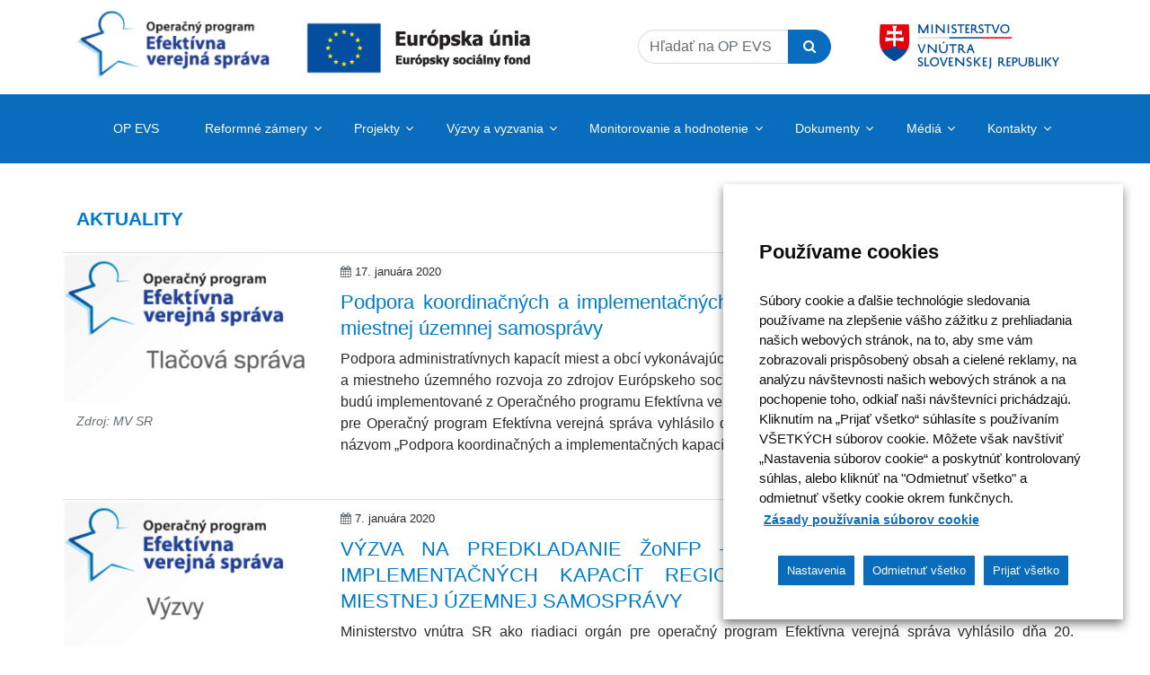

--- FILE ---
content_type: text/html; charset=UTF-8
request_url: http://www.reformuj.sk/aktualita/page/3/
body_size: 24149
content:

<!doctype html>
<html lang="sk-SK">
  <head>
  <meta charset="utf-8">
  <meta http-equiv="x-ua-compatible" content="ie=edge">
  <meta name="viewport" content="width=device-width, initial-scale=1">
  <title>Aktuality &#8211; Stránka 3 &#8211; OP-EVS</title>
<meta name='robots' content='max-image-preview:large' />

<!-- Google Tag Manager for WordPress by gtm4wp.com -->
<script data-cfasync="false" data-pagespeed-no-defer>
	var gtm4wp_datalayer_name = "dataLayer";
	var dataLayer = dataLayer || [];
</script>
<!-- End Google Tag Manager for WordPress by gtm4wp.com --><link rel="alternate" type="application/rss+xml" title="OP-EVS &raquo; Aktuality RSS kanál" href="https://www.reformuj.sk/aktualita/feed/" />
<script type="text/javascript">
/* <![CDATA[ */
window._wpemojiSettings = {"baseUrl":"https:\/\/s.w.org\/images\/core\/emoji\/15.0.3\/72x72\/","ext":".png","svgUrl":"https:\/\/s.w.org\/images\/core\/emoji\/15.0.3\/svg\/","svgExt":".svg","source":{"concatemoji":"http:\/\/www.reformuj.sk\/wp-includes\/js\/wp-emoji-release.min.js"}};
/*! This file is auto-generated */
!function(i,n){var o,s,e;function c(e){try{var t={supportTests:e,timestamp:(new Date).valueOf()};sessionStorage.setItem(o,JSON.stringify(t))}catch(e){}}function p(e,t,n){e.clearRect(0,0,e.canvas.width,e.canvas.height),e.fillText(t,0,0);var t=new Uint32Array(e.getImageData(0,0,e.canvas.width,e.canvas.height).data),r=(e.clearRect(0,0,e.canvas.width,e.canvas.height),e.fillText(n,0,0),new Uint32Array(e.getImageData(0,0,e.canvas.width,e.canvas.height).data));return t.every(function(e,t){return e===r[t]})}function u(e,t,n){switch(t){case"flag":return n(e,"\ud83c\udff3\ufe0f\u200d\u26a7\ufe0f","\ud83c\udff3\ufe0f\u200b\u26a7\ufe0f")?!1:!n(e,"\ud83c\uddfa\ud83c\uddf3","\ud83c\uddfa\u200b\ud83c\uddf3")&&!n(e,"\ud83c\udff4\udb40\udc67\udb40\udc62\udb40\udc65\udb40\udc6e\udb40\udc67\udb40\udc7f","\ud83c\udff4\u200b\udb40\udc67\u200b\udb40\udc62\u200b\udb40\udc65\u200b\udb40\udc6e\u200b\udb40\udc67\u200b\udb40\udc7f");case"emoji":return!n(e,"\ud83d\udc26\u200d\u2b1b","\ud83d\udc26\u200b\u2b1b")}return!1}function f(e,t,n){var r="undefined"!=typeof WorkerGlobalScope&&self instanceof WorkerGlobalScope?new OffscreenCanvas(300,150):i.createElement("canvas"),a=r.getContext("2d",{willReadFrequently:!0}),o=(a.textBaseline="top",a.font="600 32px Arial",{});return e.forEach(function(e){o[e]=t(a,e,n)}),o}function t(e){var t=i.createElement("script");t.src=e,t.defer=!0,i.head.appendChild(t)}"undefined"!=typeof Promise&&(o="wpEmojiSettingsSupports",s=["flag","emoji"],n.supports={everything:!0,everythingExceptFlag:!0},e=new Promise(function(e){i.addEventListener("DOMContentLoaded",e,{once:!0})}),new Promise(function(t){var n=function(){try{var e=JSON.parse(sessionStorage.getItem(o));if("object"==typeof e&&"number"==typeof e.timestamp&&(new Date).valueOf()<e.timestamp+604800&&"object"==typeof e.supportTests)return e.supportTests}catch(e){}return null}();if(!n){if("undefined"!=typeof Worker&&"undefined"!=typeof OffscreenCanvas&&"undefined"!=typeof URL&&URL.createObjectURL&&"undefined"!=typeof Blob)try{var e="postMessage("+f.toString()+"("+[JSON.stringify(s),u.toString(),p.toString()].join(",")+"));",r=new Blob([e],{type:"text/javascript"}),a=new Worker(URL.createObjectURL(r),{name:"wpTestEmojiSupports"});return void(a.onmessage=function(e){c(n=e.data),a.terminate(),t(n)})}catch(e){}c(n=f(s,u,p))}t(n)}).then(function(e){for(var t in e)n.supports[t]=e[t],n.supports.everything=n.supports.everything&&n.supports[t],"flag"!==t&&(n.supports.everythingExceptFlag=n.supports.everythingExceptFlag&&n.supports[t]);n.supports.everythingExceptFlag=n.supports.everythingExceptFlag&&!n.supports.flag,n.DOMReady=!1,n.readyCallback=function(){n.DOMReady=!0}}).then(function(){return e}).then(function(){var e;n.supports.everything||(n.readyCallback(),(e=n.source||{}).concatemoji?t(e.concatemoji):e.wpemoji&&e.twemoji&&(t(e.twemoji),t(e.wpemoji)))}))}((window,document),window._wpemojiSettings);
/* ]]> */
</script>
<style id='wp-emoji-styles-inline-css' type='text/css'>

	img.wp-smiley, img.emoji {
		display: inline !important;
		border: none !important;
		box-shadow: none !important;
		height: 1em !important;
		width: 1em !important;
		margin: 0 0.07em !important;
		vertical-align: -0.1em !important;
		background: none !important;
		padding: 0 !important;
	}
</style>
<link rel='stylesheet' id='wp-block-library-css' href='http://www.reformuj.sk/wp-includes/css/dist/block-library/style.min.css' type='text/css' media='all' />
<style id='safe-svg-svg-icon-style-inline-css' type='text/css'>
.safe-svg-cover{text-align:center}.safe-svg-cover .safe-svg-inside{display:inline-block;max-width:100%}.safe-svg-cover svg{height:100%;max-height:100%;max-width:100%;width:100%}

</style>
<style id='classic-theme-styles-inline-css' type='text/css'>
/*! This file is auto-generated */
.wp-block-button__link{color:#fff;background-color:#32373c;border-radius:9999px;box-shadow:none;text-decoration:none;padding:calc(.667em + 2px) calc(1.333em + 2px);font-size:1.125em}.wp-block-file__button{background:#32373c;color:#fff;text-decoration:none}
</style>
<style id='global-styles-inline-css' type='text/css'>
:root{--wp--preset--aspect-ratio--square: 1;--wp--preset--aspect-ratio--4-3: 4/3;--wp--preset--aspect-ratio--3-4: 3/4;--wp--preset--aspect-ratio--3-2: 3/2;--wp--preset--aspect-ratio--2-3: 2/3;--wp--preset--aspect-ratio--16-9: 16/9;--wp--preset--aspect-ratio--9-16: 9/16;--wp--preset--color--black: #000000;--wp--preset--color--cyan-bluish-gray: #abb8c3;--wp--preset--color--white: #ffffff;--wp--preset--color--pale-pink: #f78da7;--wp--preset--color--vivid-red: #cf2e2e;--wp--preset--color--luminous-vivid-orange: #ff6900;--wp--preset--color--luminous-vivid-amber: #fcb900;--wp--preset--color--light-green-cyan: #7bdcb5;--wp--preset--color--vivid-green-cyan: #00d084;--wp--preset--color--pale-cyan-blue: #8ed1fc;--wp--preset--color--vivid-cyan-blue: #0693e3;--wp--preset--color--vivid-purple: #9b51e0;--wp--preset--gradient--vivid-cyan-blue-to-vivid-purple: linear-gradient(135deg,rgba(6,147,227,1) 0%,rgb(155,81,224) 100%);--wp--preset--gradient--light-green-cyan-to-vivid-green-cyan: linear-gradient(135deg,rgb(122,220,180) 0%,rgb(0,208,130) 100%);--wp--preset--gradient--luminous-vivid-amber-to-luminous-vivid-orange: linear-gradient(135deg,rgba(252,185,0,1) 0%,rgba(255,105,0,1) 100%);--wp--preset--gradient--luminous-vivid-orange-to-vivid-red: linear-gradient(135deg,rgba(255,105,0,1) 0%,rgb(207,46,46) 100%);--wp--preset--gradient--very-light-gray-to-cyan-bluish-gray: linear-gradient(135deg,rgb(238,238,238) 0%,rgb(169,184,195) 100%);--wp--preset--gradient--cool-to-warm-spectrum: linear-gradient(135deg,rgb(74,234,220) 0%,rgb(151,120,209) 20%,rgb(207,42,186) 40%,rgb(238,44,130) 60%,rgb(251,105,98) 80%,rgb(254,248,76) 100%);--wp--preset--gradient--blush-light-purple: linear-gradient(135deg,rgb(255,206,236) 0%,rgb(152,150,240) 100%);--wp--preset--gradient--blush-bordeaux: linear-gradient(135deg,rgb(254,205,165) 0%,rgb(254,45,45) 50%,rgb(107,0,62) 100%);--wp--preset--gradient--luminous-dusk: linear-gradient(135deg,rgb(255,203,112) 0%,rgb(199,81,192) 50%,rgb(65,88,208) 100%);--wp--preset--gradient--pale-ocean: linear-gradient(135deg,rgb(255,245,203) 0%,rgb(182,227,212) 50%,rgb(51,167,181) 100%);--wp--preset--gradient--electric-grass: linear-gradient(135deg,rgb(202,248,128) 0%,rgb(113,206,126) 100%);--wp--preset--gradient--midnight: linear-gradient(135deg,rgb(2,3,129) 0%,rgb(40,116,252) 100%);--wp--preset--font-size--small: 13px;--wp--preset--font-size--medium: 20px;--wp--preset--font-size--large: 36px;--wp--preset--font-size--x-large: 42px;--wp--preset--spacing--20: 0.44rem;--wp--preset--spacing--30: 0.67rem;--wp--preset--spacing--40: 1rem;--wp--preset--spacing--50: 1.5rem;--wp--preset--spacing--60: 2.25rem;--wp--preset--spacing--70: 3.38rem;--wp--preset--spacing--80: 5.06rem;--wp--preset--shadow--natural: 6px 6px 9px rgba(0, 0, 0, 0.2);--wp--preset--shadow--deep: 12px 12px 50px rgba(0, 0, 0, 0.4);--wp--preset--shadow--sharp: 6px 6px 0px rgba(0, 0, 0, 0.2);--wp--preset--shadow--outlined: 6px 6px 0px -3px rgba(255, 255, 255, 1), 6px 6px rgba(0, 0, 0, 1);--wp--preset--shadow--crisp: 6px 6px 0px rgba(0, 0, 0, 1);}:where(.is-layout-flex){gap: 0.5em;}:where(.is-layout-grid){gap: 0.5em;}body .is-layout-flex{display: flex;}.is-layout-flex{flex-wrap: wrap;align-items: center;}.is-layout-flex > :is(*, div){margin: 0;}body .is-layout-grid{display: grid;}.is-layout-grid > :is(*, div){margin: 0;}:where(.wp-block-columns.is-layout-flex){gap: 2em;}:where(.wp-block-columns.is-layout-grid){gap: 2em;}:where(.wp-block-post-template.is-layout-flex){gap: 1.25em;}:where(.wp-block-post-template.is-layout-grid){gap: 1.25em;}.has-black-color{color: var(--wp--preset--color--black) !important;}.has-cyan-bluish-gray-color{color: var(--wp--preset--color--cyan-bluish-gray) !important;}.has-white-color{color: var(--wp--preset--color--white) !important;}.has-pale-pink-color{color: var(--wp--preset--color--pale-pink) !important;}.has-vivid-red-color{color: var(--wp--preset--color--vivid-red) !important;}.has-luminous-vivid-orange-color{color: var(--wp--preset--color--luminous-vivid-orange) !important;}.has-luminous-vivid-amber-color{color: var(--wp--preset--color--luminous-vivid-amber) !important;}.has-light-green-cyan-color{color: var(--wp--preset--color--light-green-cyan) !important;}.has-vivid-green-cyan-color{color: var(--wp--preset--color--vivid-green-cyan) !important;}.has-pale-cyan-blue-color{color: var(--wp--preset--color--pale-cyan-blue) !important;}.has-vivid-cyan-blue-color{color: var(--wp--preset--color--vivid-cyan-blue) !important;}.has-vivid-purple-color{color: var(--wp--preset--color--vivid-purple) !important;}.has-black-background-color{background-color: var(--wp--preset--color--black) !important;}.has-cyan-bluish-gray-background-color{background-color: var(--wp--preset--color--cyan-bluish-gray) !important;}.has-white-background-color{background-color: var(--wp--preset--color--white) !important;}.has-pale-pink-background-color{background-color: var(--wp--preset--color--pale-pink) !important;}.has-vivid-red-background-color{background-color: var(--wp--preset--color--vivid-red) !important;}.has-luminous-vivid-orange-background-color{background-color: var(--wp--preset--color--luminous-vivid-orange) !important;}.has-luminous-vivid-amber-background-color{background-color: var(--wp--preset--color--luminous-vivid-amber) !important;}.has-light-green-cyan-background-color{background-color: var(--wp--preset--color--light-green-cyan) !important;}.has-vivid-green-cyan-background-color{background-color: var(--wp--preset--color--vivid-green-cyan) !important;}.has-pale-cyan-blue-background-color{background-color: var(--wp--preset--color--pale-cyan-blue) !important;}.has-vivid-cyan-blue-background-color{background-color: var(--wp--preset--color--vivid-cyan-blue) !important;}.has-vivid-purple-background-color{background-color: var(--wp--preset--color--vivid-purple) !important;}.has-black-border-color{border-color: var(--wp--preset--color--black) !important;}.has-cyan-bluish-gray-border-color{border-color: var(--wp--preset--color--cyan-bluish-gray) !important;}.has-white-border-color{border-color: var(--wp--preset--color--white) !important;}.has-pale-pink-border-color{border-color: var(--wp--preset--color--pale-pink) !important;}.has-vivid-red-border-color{border-color: var(--wp--preset--color--vivid-red) !important;}.has-luminous-vivid-orange-border-color{border-color: var(--wp--preset--color--luminous-vivid-orange) !important;}.has-luminous-vivid-amber-border-color{border-color: var(--wp--preset--color--luminous-vivid-amber) !important;}.has-light-green-cyan-border-color{border-color: var(--wp--preset--color--light-green-cyan) !important;}.has-vivid-green-cyan-border-color{border-color: var(--wp--preset--color--vivid-green-cyan) !important;}.has-pale-cyan-blue-border-color{border-color: var(--wp--preset--color--pale-cyan-blue) !important;}.has-vivid-cyan-blue-border-color{border-color: var(--wp--preset--color--vivid-cyan-blue) !important;}.has-vivid-purple-border-color{border-color: var(--wp--preset--color--vivid-purple) !important;}.has-vivid-cyan-blue-to-vivid-purple-gradient-background{background: var(--wp--preset--gradient--vivid-cyan-blue-to-vivid-purple) !important;}.has-light-green-cyan-to-vivid-green-cyan-gradient-background{background: var(--wp--preset--gradient--light-green-cyan-to-vivid-green-cyan) !important;}.has-luminous-vivid-amber-to-luminous-vivid-orange-gradient-background{background: var(--wp--preset--gradient--luminous-vivid-amber-to-luminous-vivid-orange) !important;}.has-luminous-vivid-orange-to-vivid-red-gradient-background{background: var(--wp--preset--gradient--luminous-vivid-orange-to-vivid-red) !important;}.has-very-light-gray-to-cyan-bluish-gray-gradient-background{background: var(--wp--preset--gradient--very-light-gray-to-cyan-bluish-gray) !important;}.has-cool-to-warm-spectrum-gradient-background{background: var(--wp--preset--gradient--cool-to-warm-spectrum) !important;}.has-blush-light-purple-gradient-background{background: var(--wp--preset--gradient--blush-light-purple) !important;}.has-blush-bordeaux-gradient-background{background: var(--wp--preset--gradient--blush-bordeaux) !important;}.has-luminous-dusk-gradient-background{background: var(--wp--preset--gradient--luminous-dusk) !important;}.has-pale-ocean-gradient-background{background: var(--wp--preset--gradient--pale-ocean) !important;}.has-electric-grass-gradient-background{background: var(--wp--preset--gradient--electric-grass) !important;}.has-midnight-gradient-background{background: var(--wp--preset--gradient--midnight) !important;}.has-small-font-size{font-size: var(--wp--preset--font-size--small) !important;}.has-medium-font-size{font-size: var(--wp--preset--font-size--medium) !important;}.has-large-font-size{font-size: var(--wp--preset--font-size--large) !important;}.has-x-large-font-size{font-size: var(--wp--preset--font-size--x-large) !important;}
:where(.wp-block-post-template.is-layout-flex){gap: 1.25em;}:where(.wp-block-post-template.is-layout-grid){gap: 1.25em;}
:where(.wp-block-columns.is-layout-flex){gap: 2em;}:where(.wp-block-columns.is-layout-grid){gap: 2em;}
:root :where(.wp-block-pullquote){font-size: 1.5em;line-height: 1.6;}
</style>
<link rel='stylesheet' id='cookie-law-info-css' href='http://www.reformuj.sk/wp-content/plugins/webtoffee-gdpr-cookie-consent/public/css/cookie-law-info-public.css' type='text/css' media='all' />
<link rel='stylesheet' id='cookie-law-info-gdpr-css' href='http://www.reformuj.sk/wp-content/plugins/webtoffee-gdpr-cookie-consent/public/css/cookie-law-info-gdpr.css' type='text/css' media='all' />
<style id='cookie-law-info-gdpr-inline-css' type='text/css'>
.cli-modal-content, .cli-tab-content { background-color: #ffffff; }.cli-privacy-content-text, .cli-modal .cli-modal-dialog, .cli-tab-container p, a.cli-privacy-readmore { color: #000000; }.cli-tab-header { background-color: #f2f2f2; }.cli-tab-header, .cli-tab-header a.cli-nav-link,span.cli-necessary-caption,.cli-switch .cli-slider:after { color: #000000; }.cli-switch .cli-slider:before { background-color: #ffffff; }.cli-switch input:checked + .cli-slider:before { background-color: #ffffff; }.cli-switch .cli-slider { background-color: #e3e1e8; }.cli-switch input:checked + .cli-slider { background-color: #28a745; }.cli-modal-close svg { fill: #000000; }.cli-tab-footer .wt-cli-privacy-accept-all-btn { background-color: #00acad; color: #ffffff}.cli-tab-footer .wt-cli-privacy-accept-btn { background-color: #00acad; color: #ffffff}.cli-tab-header a:before{ border-right: 1px solid #000000; border-bottom: 1px solid #000000; }
</style>
<link rel='stylesheet' id='wpml-legacy-dropdown-0-css' href='//www.reformuj.sk/wp-content/plugins/sitepress-multilingual-cms/templates/language-switchers/legacy-dropdown/style.css' type='text/css' media='all' />
<style id='wpml-legacy-dropdown-0-inline-css' type='text/css'>
.wpml-ls-statics-shortcode_actions, .wpml-ls-statics-shortcode_actions .wpml-ls-sub-menu, .wpml-ls-statics-shortcode_actions a {border-color:#cdcdcd;}.wpml-ls-statics-shortcode_actions a {color:#444444;background-color:#ffffff;}.wpml-ls-statics-shortcode_actions a:hover,.wpml-ls-statics-shortcode_actions a:focus {color:#000000;background-color:#eeeeee;}.wpml-ls-statics-shortcode_actions .wpml-ls-current-language>a {color:#444444;background-color:#ffffff;}.wpml-ls-statics-shortcode_actions .wpml-ls-current-language:hover>a, .wpml-ls-statics-shortcode_actions .wpml-ls-current-language>a:focus {color:#000000;background-color:#eeeeee;}
</style>
<link rel='stylesheet' id='sage/css-css' href='http://www.reformuj.sk/wp-content/themes/zpi-op-evs/dist/styles/main-6c54183a0b.css' type='text/css' media='all' />
<script type="text/javascript" src="http://www.reformuj.sk/wp-includes/js/jquery/jquery.min.js" id="jquery-core-js"></script>
<script type="text/javascript" src="http://www.reformuj.sk/wp-includes/js/jquery/jquery-migrate.min.js" id="jquery-migrate-js"></script>
<script type="text/javascript" id="cookie-law-info-js-extra">
/* <![CDATA[ */
var Cli_Data = {"nn_cookie_ids":["ARRAffinitySameSite","ARRAffinity","_ga","_gid","_gat_UA-91740937-3","browserupdateorg"],"non_necessary_cookies":{"necessary":["ARRAffinitySameSite","ARRAffinity","cookielawinfo-checkbox-advertisement"],"analytics":["_ga","_gid","_gat_UA-91740937-3"],"others":["browserupdateorg"]},"cookielist":{"necessary":{"id":161,"status":true,"priority":0,"title":"Nevyhnutn\u00e9","strict":true,"default_state":false,"ccpa_optout":false,"loadonstart":false},"functional":{"id":162,"status":true,"priority":5,"title":"Funk\u010dn\u00e9","strict":false,"default_state":false,"ccpa_optout":false,"loadonstart":false},"performance":{"id":163,"status":true,"priority":4,"title":"V\u00fdkon","strict":false,"default_state":false,"ccpa_optout":false,"loadonstart":false},"analytics":{"id":164,"status":true,"priority":3,"title":"Analytika","strict":false,"default_state":false,"ccpa_optout":false,"loadonstart":false},"advertisement":{"id":165,"status":true,"priority":2,"title":"Reklama","strict":false,"default_state":false,"ccpa_optout":false,"loadonstart":false},"others":{"id":166,"status":true,"priority":1,"title":"Ostatn\u00e9","strict":false,"default_state":false,"ccpa_optout":false,"loadonstart":false}},"ajax_url":"https:\/\/www.reformuj.sk\/wp-admin\/admin-ajax.php","current_lang":"sk","security":"5480fe9b56","eu_countries":["GB"],"geoIP":"disabled","use_custom_geolocation_api":"","custom_geolocation_api":"https:\/\/geoip.cookieyes.com\/geoip\/checker\/result.php","consentVersion":"1","strictlyEnabled":["necessary","obligatoire"],"cookieDomain":"","privacy_length":"250","ccpaEnabled":"","ccpaRegionBased":"","ccpaBarEnabled":"","ccpaType":"gdpr","triggerDomRefresh":"","secure_cookies":""};
var log_object = {"ajax_url":"https:\/\/www.reformuj.sk\/wp-admin\/admin-ajax.php"};
/* ]]> */
</script>
<script type="text/javascript" src="http://www.reformuj.sk/wp-content/plugins/webtoffee-gdpr-cookie-consent/public/js/cookie-law-info-public.js" id="cookie-law-info-js"></script>
<script type="text/javascript" src="//www.reformuj.sk/wp-content/plugins/sitepress-multilingual-cms/templates/language-switchers/legacy-dropdown/script.js" id="wpml-legacy-dropdown-0-js"></script>
<link rel="https://api.w.org/" href="https://www.reformuj.sk/wp-json/" /><meta name="generator" content="WPML ver:4.0.8 stt:1,10;" />

<!-- Google Tag Manager for WordPress by gtm4wp.com -->
<!-- GTM Container placement set to automatic -->
<script data-cfasync="false" data-pagespeed-no-defer type="text/javascript">
	var dataLayer_content = {"pagePostType":"post_type_aktuality"};
	dataLayer.push( dataLayer_content );
</script>
<script type="text/plain" data-cli-class="cli-blocker-script" data-cli-label="Soulad GDPR se správcem značek Google"  data-cli-script-type="analytics" data-cli-block="true" data-cli-block-if-ccpa-optout="false" data-cli-element-position="head" data-cfasync="false">
(function(w,d,s,l,i){w[l]=w[l]||[];w[l].push({'gtm.start':
new Date().getTime(),event:'gtm.js'});var f=d.getElementsByTagName(s)[0],
j=d.createElement(s),dl=l!='dataLayer'?'&l='+l:'';j.async=true;j.src=
'//www.googletagmanager.com/gtm.js?id='+i+dl;f.parentNode.insertBefore(j,f);
})(window,document,'script','dataLayer','GTM-N6B37LX');
</script>
<!-- End Google Tag Manager for WordPress by gtm4wp.com --><link rel="icon" href="https://www.reformuj.sk/wp-content/uploads/2017/09/cropped-Favicon-300x300.png" sizes="32x32" />
<link rel="icon" href="https://www.reformuj.sk/wp-content/uploads/2017/09/cropped-Favicon-300x300.png" sizes="192x192" />
<link rel="apple-touch-icon" href="https://www.reformuj.sk/wp-content/uploads/2017/09/cropped-Favicon-300x300.png" />
<meta name="msapplication-TileImage" content="https://www.reformuj.sk/wp-content/uploads/2017/09/cropped-Favicon-300x300.png" />
		<style type="text/css" id="wp-custom-css">
			/* FAQ */
.casto-kladene-otazky-faq .faqwd_categories_li {
	display: table-row-group;
}

.cli-bar-btn_container a {
	padding: 10px !important;
	margin: 5px !important;
}

		</style>
		</head>
  <body class="archive paged post-type-archive post-type-archive-post_type_aktuality wp-custom-logo paged-3 post-type-paged-3">
    <!--[if IE]>
      <div class="alert alert-warning">
        Používate <strong>neaktuálny</strong> prehliadač. <a href="http://browsehappy.com/">Aktualizujte váš internetový prehliadač</a> pre lepší zážitok pri surfovaní.      </div>
    <![endif]-->
    <header class="banner">
        <div class="container d-none d-md-block">
        <div class="navbar">
            <div class="flex-column" id="containerNavbar">
                <div class="row navbar-nav-delete">
                    <div class="col-md-5 col-xl-6 pl-0 ">
                        <a href="https://www.reformuj.sk/" class="custom-logo-link navbar-brand mr-auto" rel="home"><img width="270" height="87" src="https://www.reformuj.sk/wp-content/uploads/2017/09/cropped-OPEVS-Logo_1.png" class="custom-logo" alt="OP-EVS" decoding="async" /></a>                        <img class="eu-logo my-auto" src="http://www.reformuj.sk/wp-content/themes/zpi-op-evs/dist/images/esf-eu-logo.png" alt="logo eu">
                    </div><!-- col-sm-6 -->


                    <div class="col-md-7 col-xl-6 d-flex justify-content-between ">
                        <div class="lang-social lang social my-auto">
                            <div class="lang social">
                            <ul class="lang">
                                                            </ul>
                            </div>
                        </div>


                        <div class="my-auto">
                            <form role="search" method="get" class="search-form form-inline" action="https://www.reformuj.sk/">
  <label class="sr-only">Search for:</label>
  <div class="input-group">
    <input type="search" value="" name="s" class="search-field form-control" placeholder="Hľadať na OP EVS ">
    <span class="input-group-btn">
      <button type="submit" class="btn btn-secondary"><span class="fa fa-search"></span></button>
    </span>
  </div>
</form>

                        </div>
                        <div class="minv-logo my-auto">
                            <a href="http://www.minv.sk/" target="_blank">
                                <img class="img-fluid" src="http://www.reformuj.sk/wp-content/themes/zpi-op-evs/dist/images/logo-ministerstvo-vnutra.png" alt="Logo Ministerstva Vnútra Slovenskej Republiky">
                            </a>
                        </div>
                    </div><!-- col-sm-6 -->


                    
                </div>
            </div>
        </div>
    </div>
    <!-- .container -->
        <nav id="main_navbar" class="navbar navbar-toggleable-sm navbar-light bg-navbar mb-5 py-0">
        <div class="mobile-logo navbar-toggler navbar-toggler-left bg-white">
            <a href="https://www.reformuj.sk/" class="custom-logo-link navbar-brand mr-auto" rel="home"><img width="270" height="87" src="https://www.reformuj.sk/wp-content/uploads/2017/09/cropped-OPEVS-Logo_1.png" class="custom-logo" alt="OP-EVS" decoding="async" /></a>   
            <img class="img-fluid" width="100px" src="http://www.reformuj.sk/wp-content/themes/zpi-op-evs/dist/images/esf-eu-logo.png" alt="logo eu">         
        </div>

        <button class="navbar-toggler navbar-toggler-right mt-3" type="button" data-toggle="collapse" data-target="#navbarSupportedContent" aria-controls="navbarSupportedContent" aria-expanded="false" aria-label="Toggle navigation">
            <span class="navbar-toggler-icon"></span>
        </button>
        <div class="container d-block mt-3 mt-md-0">
            <div id="navbarSupportedContent" class="collapse navbar-collapse">
                <div class="search-mobil-devices d-md-none d-xs-block mt-5 mt-md-0">
                     <form role="search" method="get" class="search-form form-inline" action="https://www.reformuj.sk/">
  <label class="sr-only">Search for:</label>
  <div class="input-group">
    <input type="search" value="" name="s" class="search-field form-control" placeholder="Hľadať na OP EVS ">
    <span class="input-group-btn">
      <button type="submit" class="btn btn-secondary"><span class="fa fa-search"></span></button>
    </span>
  </div>
</form>


                </div>
                <div class="container d-block"><ul id="menu-hlavne-menu" class="navbar-nav mr-auto justify-content-sm-center"><li id="menu-item-559" class="menu-item menu-item-type-post_type menu-item-object-page m-auto menu-item-559 nav-item"><a href="https://www.reformuj.sk/co-je-op-evs/" class="nav-link">OP EVS</a><li id="menu-item-32" class="menu-item menu-item-type-custom menu-item-object-custom menu-item-has-children m-auto menu-item-32 nav-item dropdown"><a href="http://#" class="nav-link dropdown-toggle dropdown-toggle-angle-down" data-toggle="dropdown">Reformné zámery</a>
<div class="dropdown-menu">
<a href="https://www.reformuj.sk/reformny-zamer/co-su-reformne-zamery/" class="dropdown-item">Reformné zámery</a><a href="https://www.reformuj.sk/reformne_zamery/predlozene-na-schvalenie/" class="dropdown-item">Predložené na schválenie</a><a href="https://www.reformuj.sk/reformne_zamery/schvalene-reformne-zamery/" class="dropdown-item">Schválené reformné zámery</a><a href="https://www.reformuj.sk/reformne_zamery/vratene-na-prepracovanie/" class="dropdown-item">Vrátené na prepracovanie</a><a href="https://www.reformuj.sk/reformne_zamery/zamietnute-reformne-zamery/" class="dropdown-item">Zamietnuté reformné zámery</a><a href="https://www.reformuj.sk/reformny-zamer/hodnotiaca-komisia-na-posudzovanie-reformnych-zamerov/" class="dropdown-item">Hodnotiaca komisia</a><a href="https://www.reformuj.sk/reformne_zamery/zasadnutia-hodnotiacej-komisie/" class="dropdown-item">Zasadnutia hodnotiacej komisie</a></div>
<li id="menu-item-566" class="menu-item menu-item-type-custom menu-item-object-custom menu-item-has-children m-auto menu-item-566 nav-item dropdown"><a href="http://#" class="nav-link dropdown-toggle dropdown-toggle-angle-down" data-toggle="dropdown">Projekty</a>
<div class="dropdown-menu">
<a href="https://www.reformuj.sk/prioritne_osi/prioritna-os-1/" class="dropdown-item">PO 1 &#8211; Posilnené inštitucionálne kapacity a efektívna verejná správa</a><a href="https://www.reformuj.sk/prioritne_osi/prioritna-os-2/" class="dropdown-item">PO 2 &#8211; Zefektívnený súdny systém a zvýšená vymáhateľnosť práva</a><a href="https://www.reformuj.sk/prioritne_osi/prioritna-os-3/" class="dropdown-item">PO 3 &#8211; Technická pomoc</a><a href="https://www.reformuj.sk/prioritne_osi/prioritna-os-4/" class="dropdown-item">PO 4 &#8211; REACT &#8211; EU</a><a href="https://www.reformuj.sk/zoznam-projektov-op-evs/" class="dropdown-item">Zoznam projektov OP EVS</a></div>
<li id="menu-item-41" class="menu-item menu-item-type-custom menu-item-object-custom menu-item-has-children m-auto menu-item-41 nav-item dropdown"><a href="http://#" class="nav-link dropdown-toggle dropdown-toggle-angle-down" data-toggle="dropdown">Výzvy a vyzvania</a>
<div class="dropdown-menu">
<a href="https://www.reformuj.sk/vyzva/harmonogram-vyhlasovania-vyziev-a-vyzvani/" class="dropdown-item">Harmonogram vyhlasovania výziev a vyzvaní</a><a href="https://www.reformuj.sk/vyzva/harmonogram-vyziev/" class="dropdown-item">Harmonogram výziev</a><a href="https://www.reformuj.sk/vyzvy/plan-vyhlasovania-vyziev-a-vyzvani/" class="dropdown-item">Plán vyhlasovania výziev a vyzvaní, identifikácia synergií a komplementarít</a><a href="https://www.reformuj.sk/vyzvy/vyzvania-na-narodne-projekty/" class="dropdown-item">Vyzvania na národné projekty</a><a href="https://www.reformuj.sk/vyzvy/dopytovo-orientovane-vyzvy/" class="dropdown-item">Dopytovo &#8211; orientované výzvy</a><a href="https://www.reformuj.sk/vyzvy/vyzvy-na-odbornych-hodnotitelov/" class="dropdown-item">Výzvy na odborných hodnotiteľov</a><a href="https://www.reformuj.sk/vyzvy/vyzvania-na-projekty-technickej-pomoci/" class="dropdown-item">Vyzvania na projekty technickej pomoci</a><a href="https://www.reformuj.sk/vyzva/schvalene-ziadosti-o-nenavratny-financny-prispevok-2/" class="dropdown-item">Schválené a neschválené žiadosti o NFP</a><a href="https://www.reformuj.sk/casto-kladene-otazky-faq/" class="dropdown-item">Často kladené otázky (FAQ)</a><a href="https://www.reformuj.sk/vyzva/odporucania-pre-ziadatelov/" class="dropdown-item">Odporúčania pre žiadateľov</a></div>
<li id="menu-item-601" class="menu-item menu-item-type-taxonomy menu-item-object-dokumety menu-item-has-children m-auto menu-item-601 nav-item dropdown"><a href="https://www.reformuj.sk/dokumety/monitorovanie/" class="nav-link dropdown-toggle dropdown-toggle-angle-down" data-toggle="dropdown">Monitorovanie a hodnotenie</a>
<div class="dropdown-menu">
<a href="https://www.reformuj.sk/monitorovanie/monitorovaci-vybor-pre-op-evs/" class="dropdown-item">Monitorovací výbor pre OP EVS</a><a href="https://www.reformuj.sk/monitorovanie_kategoria/zasadnutia-mv-pre-op-evs/" class="dropdown-item">Zasadnutia MV pre OP EVS</a><a href="https://www.reformuj.sk/monitorovanie/vyrocne-spravy-dokumenty/" class="dropdown-item">Výročné správy</a><a href="https://www.reformuj.sk/monitorovanie/hodnotenie/" class="dropdown-item">Hodnotenie OP EVS</a><a href="https://www.reformuj.sk/monitorovanie/zoznam-zamerov-np-op-evs-2/" class="dropdown-item">Zoznam zámerov NP OP EVS</a></div>
<li id="menu-item-42" class="menu-item menu-item-type-custom menu-item-object-custom menu-item-has-children m-auto menu-item-42 nav-item dropdown"><a href="http://#" class="nav-link dropdown-toggle dropdown-toggle-angle-down" data-toggle="dropdown">Dokumenty</a>
<div class="dropdown-menu">
<a href="https://www.reformuj.sk/dokumety/programove-dokumenty/" class="dropdown-item">Programové dokumenty</a><a href="https://www.reformuj.sk/dokument/projektove-dokumenty/" class="dropdown-item">Projektové dokumenty</a><a href="https://www.reformuj.sk/dokument/usmernenia-riadiaceho-organu/" class="dropdown-item">Usmernenia RO pre OP EVS</a><a href="https://www.reformuj.sk/dokument/vzory-zmluv-a-rozhodnuti/" class="dropdown-item">Vzory zmlúv a rozhodnutí</a></div>
<li id="menu-item-14" class="menu-item menu-item-type-custom menu-item-object-custom current-menu-ancestor current-menu-parent menu-item-has-children m-auto menu-item-14 nav-item dropdown"><a href="http://#" class="nav-link dropdown-toggle dropdown-toggle-angle-down" data-toggle="dropdown">Médiá</a>
<div class="dropdown-menu">
<a href="https://www.reformuj.sk/aktualita/" class="dropdown-item active">Aktuality</a><a href="https://www.reformuj.sk/medialny-prispevok/informovanie-a-komunikacia/" class="dropdown-item">Informovanie a komunikácia</a><a href="https://www.reformuj.sk/medialny-prispevok/uvodna-konferencia/" class="dropdown-item">Úvodná konferencia</a><a href="https://www.reformuj.sk/medialny-prispevok/diskusie-na-vysokych-skolach/" class="dropdown-item">Diskusie na vysokých školách</a><a href="https://www.reformuj.sk/medialny-prispevok/infoseminare-k-vyzvam-pre-mno/" class="dropdown-item">Infosemináre k výzvam pre MNO</a><a href="https://www.reformuj.sk/media_komunikacia/tlacove-konferencie/" class="dropdown-item">Tlačové konferencie a relácie</a><a href="https://www.reformuj.sk/media_komunikacia/infografiky/" class="dropdown-item">Infografiky</a><a href="https://www.reformuj.sk/media_komunikacia/op-evs-v-mediach/" class="dropdown-item">OP EVS v médiách</a><a href="https://www.reformuj.sk/medialny-prispevok/eticky-kodex-statneho-zamestnanca/" class="dropdown-item">Etický kódex štátneho zamestnanca</a></div>
<li id="menu-item-4541" class="menu-item menu-item-type-custom menu-item-object-custom menu-item-has-children m-auto menu-item-4541 nav-item dropdown"><a href="http://#" class="nav-link dropdown-toggle dropdown-toggle-angle-down" data-toggle="dropdown">Kontakty</a>
<div class="dropdown-menu">
<a href="https://www.reformuj.sk/kontakty/" class="dropdown-item">Kontakty</a><a href="https://www.reformuj.sk/ochrana-osobnych-udajov-gdpr/" class="dropdown-item">Ochrana osobných údajov – GDPR</a></div>
</ul></div>            </div>
        </div>
    </nav>
    <!-- .navbar -->
</header>
    <div class="wrap container" role="document">
      <div class="content row">
        <main class="main text-justify">
                                              	<div class="container">
	<div class="row page-header text-primary text-uppercase mb-3">
	  <h1>Aktuality</h1>
	</div>
</div>




	



		   

<article class="aktuality-archive-item row mb-md-2">
    <div class="col-sm-3 ">                  
    <figure class="figure row d-block">
      <img src="https://www.reformuj.sk/wp-content/uploads/2017/08/Tlačová-správa-300x178.png" title="Banner s logom OP EVS" alt="Banner s logom OP EVS" class="figure-img img-fluid mx-auto d-block">
           <figcaption class="figure-caption col-12"><em>Zdroj: MV SR</em></figcaption>  
       
    </figure>
  </div>
  
  <div class="col-sm-9 pl-md-4">               
    <header class="pt-2 cardheader">              
      	<small><time class="updated" datetime="2020-01-17T11:46:46+00:00"><i class="fa fa-calendar text-muted" aria-hidden="true"></i>
	17. januára 2020</time></small>
                 
      <h2 class="entry-title mt-2"><a href="https://www.reformuj.sk/aktualita/podpora-koordinacnych-a-implementacnych-kapacit-regionalneho-rozvoja-v-urovni-miestnej-uzemnej-samospravy/">Podpora koordinačných a implementačných kapacít regionálneho rozvoja v úrovni miestnej územnej samosprávy</a></h2>
    </header>
    <div class="entry-summary text-justify pb-4">
      <p>Podpora administratívnych kapacít miest a obcí vykonávajúcich manažérske činnosti v oblasti regionálneho rozvoja a miestneho územného rozvoja zo zdrojov Európskeho sociálneho fondu – aj túto možnosť prinesú projekty, ktoré budú implementované z Operačného programu Efektívna verejná správa.  Ministerstvo vnútra SR ako riadiaci orgán pre Operačný program Efektívna verejná správa vyhlásilo dňa 20. decembra 2019 dopytovo-orientovanú výzvu s názvom „Podpora koordinačných a implementačných kapacít &hellip; <a href="https://www.reformuj.sk/aktualita/podpora-koordinacnych-a-implementacnych-kapacit-regionalneho-rozvoja-v-urovni-miestnej-uzemnej-samospravy/">Čítať ďalej</a></p>
    </div>
  </div>  
</article>		   

<article class="aktuality-archive-item row mb-md-2">
    <div class="col-sm-3 ">                  
    <figure class="figure row d-block">
      <img src="https://www.reformuj.sk/wp-content/uploads/2018/02/vyzvy-300x178.png" title="Banner s logom OP EVS" alt="Banner s logom OP EVS" class="figure-img img-fluid mx-auto d-block">
           <figcaption class="figure-caption col-12"><em>Zdroj: MV SR</em></figcaption>  
       
    </figure>
  </div>
  
  <div class="col-sm-9 pl-md-4">               
    <header class="pt-2 cardheader">              
      	<small><time class="updated" datetime="2020-01-07T13:34:37+00:00"><i class="fa fa-calendar text-muted" aria-hidden="true"></i>
	7. januára 2020</time></small>
                 
      <h2 class="entry-title mt-2"><a href="https://www.reformuj.sk/aktualita/vyzva-na-predkladanie-zonfp-podpora-koordinacnych-a-implementacnych-kapacit-regionalneho-rozvoja-v-urovni-miestnej-uzemnej-samospravy/">VÝZVA NA PREDKLADANIE ŽoNFP &#8211; PODPORA KOORDINAČNÝCH A IMPLEMENTAČNÝCH KAPACÍT REGIONÁLNEHO ROZVOJA V ÚROVNI MIESTNEJ ÚZEMNEJ SAMOSPRÁVY</a></h2>
    </header>
    <div class="entry-summary text-justify pb-4">
      <p>Ministerstvo vnútra SR ako riadiaci orgán pre operačný program Efektívna verejná správa vyhlásilo dňa 20. decembra 2019 dopytovo-orientovanú výzvu s názvom Podpora koordinačných a implementačných kapacít regionálneho rozvoja v úrovni miestnej územnej samosprávy, kód výzvy je OP EVS DOP-PO1-SC1.1-2019-2.</p>
    </div>
  </div>  
</article>		   

<article class="aktuality-archive-item row mb-md-2">
    <div class="col-sm-3 ">                  
    <figure class="figure row d-block">
      <img src="https://www.reformuj.sk/wp-content/uploads/2017/08/vyzvania-300x178.png" title="Banner s logom OP EVS" alt="Banner s logom OP EVS" class="figure-img img-fluid mx-auto d-block">
           <figcaption class="figure-caption col-12"><em>Zdroj: MV SR</em></figcaption>  
       
    </figure>
  </div>
  
  <div class="col-sm-9 pl-md-4">               
    <header class="pt-2 cardheader">              
      	<small><time class="updated" datetime="2020-01-07T13:34:04+00:00"><i class="fa fa-calendar text-muted" aria-hidden="true"></i>
	7. januára 2020</time></small>
                 
      <h2 class="entry-title mt-2"><a href="https://www.reformuj.sk/aktualita/vyzvanie-na-narodny-projekt-metodicko-hodnotiaca-jednotka-a-expertna-platforma-pre-podporu-rozvoja-inteligentnych-miest-a-regionov/">VYZVANIE NA NÁRODNÝ PROJEKT &#8211; METODICKO-HODNOTIACA JEDNOTKA A EXPERTNÁ PLATFORMA PRE PODPORU ROZVOJA INTELIGENTNÝCH MIEST A REGIÓNOV</a></h2>
    </header>
    <div class="entry-summary text-justify pb-4">
      <p>Ministerstvo vnútra SR ako riadiaci orgán pre operačný program Efektívna verejná správa vyhlásilo dňa 20. decembra 2019 vyzvanie na národný projekt METODICKO-HODNOTIACA JEDNOTKA A EXPERTNÁ PLATFORMA PRE PODPORU ROZVOJA INTELIGENTNÝCH MIEST A REGIÓNOV s kódom vyzvania (číslo) OPEVS-PO1-SC1.1-2019-7.</p>
    </div>
  </div>  
</article>		   

<article class="aktuality-archive-item row mb-md-2">
    <div class="col-sm-3 ">                  
    <figure class="figure row d-block">
      <img src="https://www.reformuj.sk/wp-content/uploads/2017/08/vyzvania-300x178.png" title="Banner s logom OP EVS" alt="Banner s logom OP EVS" class="figure-img img-fluid mx-auto d-block">
           <figcaption class="figure-caption col-12"><em>Zdroj: MV SR</em></figcaption>  
       
    </figure>
  </div>
  
  <div class="col-sm-9 pl-md-4">               
    <header class="pt-2 cardheader">              
      	<small><time class="updated" datetime="2020-01-07T13:33:39+00:00"><i class="fa fa-calendar text-muted" aria-hidden="true"></i>
	7. januára 2020</time></small>
                 
      <h2 class="entry-title mt-2"><a href="https://www.reformuj.sk/aktualita/vyzvanie-na-narodny-projekt-efektivna-sprava-priestorovych-udajov-a-sluzieb-espus/">VYZVANIE NA NÁRODNÝ PROJEKT &#8211; EFEKTÍVNA SPRÁVA PRIESTOROVÝCH ÚDAJOV A SLUŽIEB (ESPUS)</a></h2>
    </header>
    <div class="entry-summary text-justify pb-4">
      <p>Ministerstvo vnútra SR ako riadiaci orgán pre operačný program Efektívna verejná správa vyhlásilo dňa 20. decembra 2019 vyzvanie na národný projekt EFEKTÍVNA SPRÁVA PRIESTOROVÝCH ÚDAJOV A SLUŽIEB (ESPUS) s kódom vyzvania (číslo) OPEVS-PO1-SC1.1-2019-8.</p>
    </div>
  </div>  
</article>		   

<article class="aktuality-archive-item row mb-md-2">
    <div class="col-sm-3 ">                  
    <figure class="figure row d-block">
      <img src="https://www.reformuj.sk/wp-content/uploads/2017/08/Tlačová-správa-300x178.png" title="Banner s logom OP EVS" alt="Banner s logom OP EVS" class="figure-img img-fluid mx-auto d-block">
           <figcaption class="figure-caption col-12"><em>Zdroj: MV SR</em></figcaption>  
       
    </figure>
  </div>
  
  <div class="col-sm-9 pl-md-4">               
    <header class="pt-2 cardheader">              
      	<small><time class="updated" datetime="2019-12-11T14:39:53+00:00"><i class="fa fa-calendar text-muted" aria-hidden="true"></i>
	11. decembra 2019</time></small>
                 
      <h2 class="entry-title mt-2"><a href="https://www.reformuj.sk/aktualita/operacny-program-efektivna-verejna-sprava-hodnoti-rok-2019/">OPERAČNÝ PROGRAM EFEKTÍVNA VEREJNÁ SPRÁVA HODNOTÍ ROK 2019</a></h2>
    </header>
    <div class="entry-summary text-justify pb-4">
      <p>V roku 2019 sa operačnému programu podarilo v objeme kontrahovaných prostriedkov prekonať hranicu 70 % z pridelenej alokácie, čo môžeme hodnotiť ako pozitívny výsledok. Aktuálne, na konci roka 2019 bolo zazmluvnených spolu  39 národných projektov, 90 dopytovo-orientovaných projektov pre mimovládne a neziskové organizácie a 2 projekty technickej pomoci v celkovej výške 211,32 mil. €, čo predstavuje 75,89 % alokácie operačného programu. &hellip; <a href="https://www.reformuj.sk/aktualita/operacny-program-efektivna-verejna-sprava-hodnoti-rok-2019/">Čítať ďalej</a></p>
    </div>
  </div>  
</article>		   

<article class="aktuality-archive-item row mb-md-2">
    <div class="col-sm-3 ">                  
    <figure class="figure row d-block">
      <img src="https://www.reformuj.sk/wp-content/uploads/2017/08/Tlačová-správa-300x178.png" title="Banner s logom OP EVS" alt="Banner s logom OP EVS" class="figure-img img-fluid mx-auto d-block">
           <figcaption class="figure-caption col-12"><em>Zdroj: MV SR</em></figcaption>  
       
    </figure>
  </div>
  
  <div class="col-sm-9 pl-md-4">               
    <header class="pt-2 cardheader">              
      	<small><time class="updated" datetime="2019-12-11T14:38:21+00:00"><i class="fa fa-calendar text-muted" aria-hidden="true"></i>
	11. decembra 2019</time></small>
                 
      <h2 class="entry-title mt-2"><a href="https://www.reformuj.sk/aktualita/vsetky-vyssie-uzemne-celky-sa-zapojili-do-vyzvy/">VŠETKY VYŠŠIE ÚZEMNÉ CELKY SA ZAPOJILI DO VÝZVY</a></h2>
    </header>
    <div class="entry-summary text-justify pb-4">
      <p>Ministerstvo vnútra Slovenskej republiky ako riadiaci orgán pre operačný program Efektívna verejná správa (OP EVS) vyhlásilo dňa 15. mája 2019 výzvu s názvom „Inteligentný a lepší samosprávny kraj“, určenú pre vyššie územné celky (VÚC), ktorej uzávierka bola 15. novembra 2019. Do výzvy sa zapojilo všetkých osem VÚC, ktoré predložili Žiadosti o nenávratný finančný príspevok (ŽoNFP) s celkovou výškou oprávnených &hellip; <a href="https://www.reformuj.sk/aktualita/vsetky-vyssie-uzemne-celky-sa-zapojili-do-vyzvy/">Čítať ďalej</a></p>
    </div>
  </div>  
</article>		   

<article class="aktuality-archive-item row mb-md-2">
    <div class="col-sm-3 ">                  
    <figure class="figure row d-block">
      <img src="https://www.reformuj.sk/wp-content/uploads/2017/09/Monitorák-300x178.png" title="Banner pre Monitorovací výbor pre OP EVS" alt="Banner pre Monitorovací výbor pre OP EVS" class="figure-img img-fluid mx-auto d-block">
           <figcaption class="figure-caption col-12"><em>Zdroj: MV SR</em></figcaption>  
       
    </figure>
  </div>
  
  <div class="col-sm-9 pl-md-4">               
    <header class="pt-2 cardheader">              
      	<small><time class="updated" datetime="2019-12-11T09:21:04+00:00"><i class="fa fa-calendar text-muted" aria-hidden="true"></i>
	11. decembra 2019</time></small>
                 
      <h2 class="entry-title mt-2"><a href="https://www.reformuj.sk/aktualita/monitorovaci-vybor-pre-operacny-program-efektivna-verejna-sprava-mal-svoje-18-zasadnutie/">MONITOROVACÍ VÝBOR PRE OPERAČNÝ PROGRAM EFEKTÍVNA VEREJNÁ SPRÁVA MAL SVOJE 18. ZASADNUTIE</a></h2>
    </header>
    <div class="entry-summary text-justify pb-4">
      <p>Dňa 14. novembra 2019 sa uskutočnilo 18. riadne zasadnutie Monitorovacieho výboru Operačného programu Efektívna verejná správa (OP EVS). Na zasadnutí boli prezentované informácie, ktoré vyplynuli z analýzy zrealizovaných oprávnených výdavkov prijímateľov národných projektov vykonanej k 30. októbru 2019, aktuálny stav implementácie OP EVS a perspektíva splnenia pravidla N+3 vo vzťahu k záväzku roku 2016. Monitorovací výbor schválil návrh &hellip; <a href="https://www.reformuj.sk/aktualita/monitorovaci-vybor-pre-operacny-program-efektivna-verejna-sprava-mal-svoje-18-zasadnutie/">Čítať ďalej</a></p>
    </div>
  </div>  
</article>		   

<article class="aktuality-archive-item row mb-md-2">
    <div class="col-sm-3 ">                  
    <figure class="figure row d-block">
      <img src="https://www.reformuj.sk/wp-content/uploads/2017/08/vyzvania-300x178.png" title="Banner s logom OP EVS" alt="Banner s logom OP EVS" class="figure-img img-fluid mx-auto d-block">
           <figcaption class="figure-caption col-12"><em>Zdroj: MV SR</em></figcaption>  
       
    </figure>
  </div>
  
  <div class="col-sm-9 pl-md-4">               
    <header class="pt-2 cardheader">              
      	<small><time class="updated" datetime="2019-11-29T13:35:29+00:00"><i class="fa fa-calendar text-muted" aria-hidden="true"></i>
	29. novembra 2019</time></small>
                 
      <h2 class="entry-title mt-2"><a href="https://www.reformuj.sk/aktualita/vyzvanie-na-narodny-projekt-zefektivnenie-postupov-statneho-dozoru-a-integrovanej-prevencie-v-starostlivosti-o-zivotne-prostredie/">VYZVANIE NA NÁRODNÝ PROJEKT &#8211; ZEFEKTÍVNENIE POSTUPOV ŠTÁTNEHO DOZORU A INTEGROVANEJ PREVENCIE V STAROSTLIVOSTI O ŽIVOTNÉ PROSTREDIE</a></h2>
    </header>
    <div class="entry-summary text-justify pb-4">
      <p>Ministerstvo vnútra SR ako riadiaci orgán pre operačný program Efektívna verejná správa vyhlásilo dňa 29. novembra 2019 vyzvanie na národný projekt ZEFEKTÍVNENIE POSTUPOV ŠTÁTNEHO DOZORU A INTEGROVANEJ PREVENCIE V STAROSTLIVOSTI O ŽIVOTNÉ PROSTREDIE s kódom vyzvania (číslo) OPEVS-PO1-SC1.1-2019-6.</p>
    </div>
  </div>  
</article>		   

<article class="aktuality-archive-item row mb-md-2">
    <div class="col-sm-3 ">                  
    <figure class="figure row d-block">
      <img src="https://www.reformuj.sk/wp-content/uploads/2017/08/Tlačová-správa-300x178.png" title="Banner s logom OP EVS" alt="Banner s logom OP EVS" class="figure-img img-fluid mx-auto d-block">
           <figcaption class="figure-caption col-12"><em>Zdroj: MV SR</em></figcaption>  
       
    </figure>
  </div>
  
  <div class="col-sm-9 pl-md-4">               
    <header class="pt-2 cardheader">              
      	<small><time class="updated" datetime="2019-11-14T12:46:18+00:00"><i class="fa fa-calendar text-muted" aria-hidden="true"></i>
	14. novembra 2019</time></small>
                 
      <h2 class="entry-title mt-2"><a href="https://www.reformuj.sk/aktualita/operacny-program-efektivna-verejna-sprava-dosiahol-pozitivne-vysledky-v-prieskume-verejnej-mienky-o-jeho-povedomi/">OPERAČNÝ PROGRAM EFEKTÍVNA VEREJNÁ SPRÁVA DOSIAHOL POZITÍVNE VÝSLEDKY V PRIESKUME VEREJNEJ MIENKY O JEHO POVEDOMÍ</a></h2>
    </header>
    <div class="entry-summary text-justify pb-4">
      <p>V súlade s komunikačnou stratégiou operačného programu Efektívna verejná správa (OP EVS) bol vykonaný prieskum verejnej mienky za účelom zistenia úrovne celkovej informovanosti (povedomia) verejnosti o podpore poskytovanej prostredníctvom tohto OP. Prieskum bol realizovaný spoločnosťou CallQuest, s.r.o. formou telefonických rozhovorov v období od 2.10. do 25.10.2019 na celkovej vzorke 1061 respondentov (metodikou CATI). V priebehu projektu bolo kontaktovaných 6330 telefónnych čísel, z ktorých sa &hellip; <a href="https://www.reformuj.sk/aktualita/operacny-program-efektivna-verejna-sprava-dosiahol-pozitivne-vysledky-v-prieskume-verejnej-mienky-o-jeho-povedomi/">Čítať ďalej</a></p>
    </div>
  </div>  
</article>		   

<article class="aktuality-archive-item row mb-md-2">
    <div class="col-sm-3 ">                  
    <figure class="figure row d-block">
      <img src="https://www.reformuj.sk/wp-content/uploads/2017/08/vyzvania-300x178.png" title="Banner s logom OP EVS" alt="Banner s logom OP EVS" class="figure-img img-fluid mx-auto d-block">
           <figcaption class="figure-caption col-12"><em>Zdroj: MV SR</em></figcaption>  
       
    </figure>
  </div>
  
  <div class="col-sm-9 pl-md-4">               
    <header class="pt-2 cardheader">              
      	<small><time class="updated" datetime="2019-10-28T15:08:07+00:00"><i class="fa fa-calendar text-muted" aria-hidden="true"></i>
	28. októbra 2019</time></small>
                 
      <h2 class="entry-title mt-2"><a href="https://www.reformuj.sk/aktualita/vyzvanie-na-narodny-projekt-podpora-okresnych-uradov-poskytujucich-integrovane-proklientsky-orientovane-sluzby-v-menej-rozvinutych-regionoch-za-ucelom-zlepsovania-pristupu-obcanov-k-verejnym/">VYZVANIE NA NÁRODNÝ PROJEKT – PODPORA OKRESNÝCH ÚRADOV POSKYTUJÚCICH INTEGROVANÉ PROKLIENTSKY ORIENTOVANÉ SLUŽBY V MENEJ ROZVINUTÝCH REGIÓNOCH ZA ÚČELOM ZLEPŠOVANIA PRÍSTUPU OBČANOV K VEREJNÝM SLUŽBÁM</a></h2>
    </header>
    <div class="entry-summary text-justify pb-4">
      <p>Ministerstvo vnútra SR ako riadiaci orgán pre operačný program Efektívna verejná správa vyhlásilo dňa 28. októbra 2019 vyzvanie na národný projekt PODPORA OKRESNÝCH ÚRADOV POSKYTUJÚCICH INTEGROVANÉ PROKLIENTSKY ORIENTOVANÉ SLUŽBY V MENEJ ROZVINUTÝCH REGIÓNOCH ZA ÚČELOM ZLEPŠOVANIA PRÍSTUPU OBČANOV K VEREJNÝM SLUŽBÁM s kódom vyzvania (číslo) OPEVS-PO1-SC1.1-1.2-2019-5.</p>
    </div>
  </div>  
</article>		   

<article class="aktuality-archive-item row mb-md-2">
    <div class="col-sm-3 ">                  
    <figure class="figure row d-block">
      <img src="https://www.reformuj.sk/wp-content/uploads/2019/10/Dobry-trh-1-1-300x225.jpg" title="" alt="" class="figure-img img-fluid mx-auto d-block">
           <figcaption class="figure-caption col-12"><em>Zdroj: MV SR </em></figcaption>  
       
    </figure>
  </div>
  
  <div class="col-sm-9 pl-md-4">               
    <header class="pt-2 cardheader">              
      	<small><time class="updated" datetime="2019-10-17T08:39:30+00:00"><i class="fa fa-calendar text-muted" aria-hidden="true"></i>
	17. októbra 2019</time></small>
                 
      <h2 class="entry-title mt-2"><a href="https://www.reformuj.sk/aktualita/dobri-ludia-mv-sr-na-dobrom-trhu-podporili-zeny-v-nudzi/">Dobrí ľudia MV SR na Dobrom trhu podporili ženy v núdzi</a></h2>
    </header>
    <div class="entry-summary text-justify pb-4">
      <p>Bratislavské ulice Panenská a Podjavorinská v nedeľu 15. septembra opäť ožili populárnym pouličným podujatím Dobrý trh, kde tím zo sekcie európskych programov (SEP) ministerstva vnútra Slovenskej republiky opäť nesklamal. Tento rok sa zamestnanci sekcie európskych programov  MV SR  rozhodli opäť podporiť a prispieť finančným darom Záujmovému združeniu RODINA, Azylovému domu „Tamara“, ktoré prevádzkuje útulok a zariadenie &hellip; <a href="https://www.reformuj.sk/aktualita/dobri-ludia-mv-sr-na-dobrom-trhu-podporili-zeny-v-nudzi/">Čítať ďalej</a></p>
    </div>
  </div>  
</article>		   

<article class="aktuality-archive-item row mb-md-2">
    <div class="col-sm-3 ">                  
    <figure class="figure row d-block">
      <img src="https://www.reformuj.sk/wp-content/uploads/2017/08/Tlačová-správa-300x178.png" title="Banner s logom OP EVS" alt="Banner s logom OP EVS" class="figure-img img-fluid mx-auto d-block">
           <figcaption class="figure-caption col-12"><em>Zdroj: MV SR</em></figcaption>  
       
    </figure>
  </div>
  
  <div class="col-sm-9 pl-md-4">               
    <header class="pt-2 cardheader">              
      	<small><time class="updated" datetime="2019-10-07T05:29:53+00:00"><i class="fa fa-calendar text-muted" aria-hidden="true"></i>
	7. októbra 2019</time></small>
                 
      <h2 class="entry-title mt-2"><a href="https://www.reformuj.sk/aktualita/najvyssi-sud-rozhoduje-rychlejsie-vyrazne-k-tomu-prispelo-analyticke-oddelenie/">Najvyšší súd rozhoduje rýchlejšie. Výrazne k tomu prispelo analytické oddelenie.</a></h2>
    </header>
    <div class="entry-summary text-justify pb-4">
      <p>Posilnenie odborných kapacít je jednou z hlavných aktivít Najvyššieho súdu. Vďaka operačnému program Efektívna verejná správa, prostredníctvom národných projektov Zefektívnený Najvyšší súd fáza 1 a fáza 2 sa už podarilo personálne zabezpečiť Oddelenie dokumentácie, analytiky a komparatistiky, známe ako ODAK. Plánujú sa aj ďalšie činnosti na podporu transparentnosti a otvorenosti Najvyššieho súdu. ODAK svojou činnosťou &hellip; <a href="https://www.reformuj.sk/aktualita/najvyssi-sud-rozhoduje-rychlejsie-vyrazne-k-tomu-prispelo-analyticke-oddelenie/">Čítať ďalej</a></p>
    </div>
  </div>  
</article>		   

<article class="aktuality-archive-item row mb-md-2">
    <div class="col-sm-3 ">                  
    <figure class="figure row d-block">
      <img src="https://www.reformuj.sk/wp-content/uploads/2017/08/Tlačová-správa-300x178.png" title="Banner s logom OP EVS" alt="Banner s logom OP EVS" class="figure-img img-fluid mx-auto d-block">
           <figcaption class="figure-caption col-12"><em>Zdroj: MV SR</em></figcaption>  
       
    </figure>
  </div>
  
  <div class="col-sm-9 pl-md-4">               
    <header class="pt-2 cardheader">              
      	<small><time class="updated" datetime="2019-08-05T11:09:43+00:00"><i class="fa fa-calendar text-muted" aria-hidden="true"></i>
	5. augusta 2019</time></small>
                 
      <h2 class="entry-title mt-2"><a href="https://www.reformuj.sk/aktualita/operacny-program-efektivna-verejna-sprava-op-evs-pomaha-regulacnemu-uradu-zvysovat-odbornu-uroven-zamestnancov-a-modernizovat-poskytovanie-verejnych-sluzieb/">Operačný program Efektívna verejná správa (OP EVS) pomáha Regulačnému úradu zvyšovať odbornú úroveň zamestnancov a modernizovať poskytovanie verejných služieb</a></h2>
    </header>
    <div class="entry-summary text-justify pb-4">
      <p>Hoci primárne je získanie a prehlbovanie vzdelania záujmom i povinnosťou štátneho zamestnanca, úlohou zamestnávateľa je okrem iného aj starať sa o vzdelávanie svojich ľudských zdrojov, či už formou prehlbovania alebo zvyšovania kvalifikácie. Vzdelávanie zamestnancov je druh starostlivosti zamestnávateľa o zamestnancov, ktorý v konečnom dôsledku prináša úžitok zamestnancovi aj zamestnávateľovi. Úrad pre reguláciu elektronických komunikácií a poštových &hellip; <a href="https://www.reformuj.sk/aktualita/operacny-program-efektivna-verejna-sprava-op-evs-pomaha-regulacnemu-uradu-zvysovat-odbornu-uroven-zamestnancov-a-modernizovat-poskytovanie-verejnych-sluzieb/">Čítať ďalej</a></p>
    </div>
  </div>  
</article>		   

<article class="aktuality-archive-item row mb-md-2">
    <div class="col-sm-3 ">                  
    <figure class="figure row d-block">
      <img src="https://www.reformuj.sk/wp-content/uploads/2017/08/Tlačová-správa-300x178.png" title="Banner s logom OP EVS" alt="Banner s logom OP EVS" class="figure-img img-fluid mx-auto d-block">
           <figcaption class="figure-caption col-12"><em>Zdroj: MV SR</em></figcaption>  
       
    </figure>
  </div>
  
  <div class="col-sm-9 pl-md-4">               
    <header class="pt-2 cardheader">              
      	<small><time class="updated" datetime="2019-06-25T07:29:54+00:00"><i class="fa fa-calendar text-muted" aria-hidden="true"></i>
	25. júna 2019</time></small>
                 
      <h2 class="entry-title mt-2"><a href="https://www.reformuj.sk/aktualita/najvyssi-sud-slovenskej-republiky-pokracuje-v-zefektivnovani-svojich-procesov/">NAJVYŠŠÍ SÚD SLOVENSKEJ REPUBLIKY POKRAČUJE V ZEFEKTÍVŇOVANÍ SVOJICH PROCESOV</a></h2>
    </header>
    <div class="entry-summary text-justify pb-4">
      <p>Operačný program Efektívna verejná správa (OP EVS) podporil Najvyšší súd Slovenskej republiky (NS SR) národným projektom (NP) „Zefektívnený Najvyšší súd – fáza 2“, ktorý je kontinuálnym pokračovaním už realizujúceho sa národného projektu. Hlavným cieľom národného projektu je zefektívnenie činnosti NS SR prostredníctvom posilnenia analytických kapacít vrátane zefektívnenia procesov rozhodovacej činnosti NS SR, nastavenia systému automatizácie &hellip; <a href="https://www.reformuj.sk/aktualita/najvyssi-sud-slovenskej-republiky-pokracuje-v-zefektivnovani-svojich-procesov/">Čítať ďalej</a></p>
    </div>
  </div>  
</article>		   

<article class="aktuality-archive-item row mb-md-2">
    <div class="col-sm-3 ">                  
    <figure class="figure row d-block">
      <img src="https://www.reformuj.sk/wp-content/uploads/2017/08/Tlačová-správa-300x178.png" title="Banner s logom OP EVS" alt="Banner s logom OP EVS" class="figure-img img-fluid mx-auto d-block">
           <figcaption class="figure-caption col-12"><em>Zdroj: MV SR</em></figcaption>  
       
    </figure>
  </div>
  
  <div class="col-sm-9 pl-md-4">               
    <header class="pt-2 cardheader">              
      	<small><time class="updated" datetime="2019-05-16T11:13:59+00:00"><i class="fa fa-calendar text-muted" aria-hidden="true"></i>
	16. mája 2019</time></small>
                 
      <h2 class="entry-title mt-2"><a href="https://www.reformuj.sk/aktualita/operacny-program-efektivna-verejna-sprava-podpori-vytvorenie-smart-regionov-sumou-23-milionov-eur/">Operačný program Efektívna verejná správa podporí vytvorenie SMART regiónov sumou 23 miliónov eur</a></h2>
    </header>
    <div class="entry-summary text-justify pb-4">
      <p>Ministerstvo vnútra vyhlasuje výzvu s cieľom podporiť tvorbu SMART regiónov na Slovensku, ktoré budú môcť fungovať efektívnejšie a budú môcť kvalitnejšie spolupracovať s mestami a obcami na svojom území. Operačný program Efektívna verejná správa (OP EVS) dňa 15.05.2019 vyhlásil výzvu s názvom „Inteligentný a lepší samosprávny kraj“ pre samosprávne kraje. Výzva je zameraná najmä na podporu uplatnenia SMART princípov &hellip; <a href="https://www.reformuj.sk/aktualita/operacny-program-efektivna-verejna-sprava-podpori-vytvorenie-smart-regionov-sumou-23-milionov-eur/">Čítať ďalej</a></p>
    </div>
  </div>  
</article>		   

<article class="aktuality-archive-item row mb-md-2">
    <div class="col-sm-3 ">                  
    <figure class="figure row d-block">
      <img src="https://www.reformuj.sk/wp-content/uploads/2017/08/Oznam-1-1-300x178.png" title="Banner s logom OP EVS" alt="Banner s logom OP EVS" class="figure-img img-fluid mx-auto d-block">
           <figcaption class="figure-caption col-12"><em>Zdroj: MV SR</em></figcaption>  
       
    </figure>
  </div>
  
  <div class="col-sm-9 pl-md-4">               
    <header class="pt-2 cardheader">              
      	<small><time class="updated" datetime="2019-05-15T12:41:12+00:00"><i class="fa fa-calendar text-muted" aria-hidden="true"></i>
	15. mája 2019</time></small>
                 
      <h2 class="entry-title mt-2"><a href="https://www.reformuj.sk/aktualita/vyhlasenie-dopytovo-orientovanej-vyzvy-pre-samospravne-kraje/">VYHLÁSENIE DOPYTOVO-ORIENTOVANEJ VÝZVY PRE SAMOSPRÁVNE KRAJE</a></h2>
    </header>
    <div class="entry-summary text-justify pb-4">
      <p>Ministerstvo vnútra SR ako riadiaci orgán pre operačný program Efektívna verejná správa (OP EVS) vyhlásilo dňa 15. mája 2019 dopytovo-orientovanú výzvu pre samosprávne kraje. Výzva sa týka témy Inteligentný a lepší samosprávny kraj. V rámci témy sú oprávnenými žiadateľmi: samosprávne kraje (VÚC).</p>
    </div>
  </div>  
</article>		   

<article class="aktuality-archive-item row mb-md-2">
    <div class="col-sm-3 ">                  
    <figure class="figure row d-block">
      <img src="https://www.reformuj.sk/wp-content/uploads/2017/09/OPEVS-Logo_1-300x97.png" title="" alt="" class="figure-img img-fluid mx-auto d-block">
      
    </figure>
  </div>
  
  <div class="col-sm-9 pl-md-4">               
    <header class="pt-2 cardheader">              
      	<small><time class="updated" datetime="2019-05-10T09:36:58+00:00"><i class="fa fa-calendar text-muted" aria-hidden="true"></i>
	10. mája 2019</time></small>
                 
      <h2 class="entry-title mt-2"><a href="https://www.reformuj.sk/aktualita/hladame-do-timu-nove-posily/">Hľadáme do tímu nové posily</a></h2>
    </header>
    <div class="entry-summary text-justify pb-4">
      <p>Do tímu operačného programu Efektívna verejná správa (OP EVS) hľadáme na viaceré pozície nových kolegov. V inzeráte nižšie nájdete všetky potrebné informácie.</p>
    </div>
  </div>  
</article>		   

<article class="aktuality-archive-item row mb-md-2">
    <div class="col-sm-3 ">                  
    <figure class="figure row d-block">
      <img src="https://www.reformuj.sk/wp-content/uploads/2017/08/vyzvania-300x178.png" title="Banner s logom OP EVS" alt="Banner s logom OP EVS" class="figure-img img-fluid mx-auto d-block">
           <figcaption class="figure-caption col-12"><em>Zdroj: MV SR</em></figcaption>  
       
    </figure>
  </div>
  
  <div class="col-sm-9 pl-md-4">               
    <header class="pt-2 cardheader">              
      	<small><time class="updated" datetime="2019-05-07T12:52:13+00:00"><i class="fa fa-calendar text-muted" aria-hidden="true"></i>
	7. mája 2019</time></small>
                 
      <h2 class="entry-title mt-2"><a href="https://www.reformuj.sk/aktualita/vyzvanie-na-narodny-projekt-posilnenie-vykonu-regulacie-a-statneho-dohladu-elektronickych-komunikacii-a-postovych-sluzieb-a-zlepsenie-dostupnosti-broadbandu/">VYZVANIE NA NÁRODNÝ PROJEKT &#8211; POSILNENIE VÝKONU REGULÁCIE A ŠTÁTNEHO DOHĽADU ELEKTRONICKÝCH KOMUNIKÁCIÍ A POŠTOVÝCH SLUŽIEB A ZLEPŠENIE DOSTUPNOSTI BROADBANDU</a></h2>
    </header>
    <div class="entry-summary text-justify pb-4">
      <p>Ministerstvo vnútra SR ako riadiaci orgán pre operačný program Efektívna verejná správa vyhlásilo dňa 07. mája 2019 vyzvanie na národný projekt POSILNENIE VÝKONU REGULÁCIE A ŠTÁTNEHO DOHĽADU ELEKTRONICKÝCH KOMUNIKÁCIÍ A POŠTOVÝCH SLUŽIEB A ZLEPŠENIE DOSTUPNOSTI BROADBANDU s kódom vyzvania (číslo) OPEVS-PO1-SC1.1-2019-4.</p>
    </div>
  </div>  
</article>		   

<article class="aktuality-archive-item row mb-md-2">
    <div class="col-sm-3 ">                  
    <figure class="figure row d-block">
      <img src="https://www.reformuj.sk/wp-content/uploads/2017/08/Tlačová-správa-300x178.png" title="Banner s logom OP EVS" alt="Banner s logom OP EVS" class="figure-img img-fluid mx-auto d-block">
           <figcaption class="figure-caption col-12"><em>Zdroj: MV SR</em></figcaption>  
       
    </figure>
  </div>
  
  <div class="col-sm-9 pl-md-4">               
    <header class="pt-2 cardheader">              
      	<small><time class="updated" datetime="2019-04-16T08:04:24+00:00"><i class="fa fa-calendar text-muted" aria-hidden="true"></i>
	16. apríla 2019</time></small>
                 
      <h2 class="entry-title mt-2"><a href="https://www.reformuj.sk/aktualita/monitorovaci-vybor-pre-operacny-program-efektivna-verejna-sprava-mal-svoje-15-zasadnutie/">Monitorovací výbor pre Operačný program Efektívna verejná správa mal svoje 15. zasadnutie</a></h2>
    </header>
    <div class="entry-summary text-justify pb-4">
      <p>Dňa 20. marca 2019 sa uskutočnilo 15. zasadnutie Monitorovacieho výboru Operačného programu Efektívna verejná správa, ktoré bolo zároveň prvým v tomto roku. Na zasadnutí sa okrem členov Monitorovacieho výboru zúčastnili aj zástupcovia Európskej komisie ako aj prijímatelia jednotlivých národných projektov, ktorí prezentovali informácie o plánovanej implementácii jednotlivých národných projektov v roku 2019. Zároveň bolo na zasadnutí výboru &hellip; <a href="https://www.reformuj.sk/aktualita/monitorovaci-vybor-pre-operacny-program-efektivna-verejna-sprava-mal-svoje-15-zasadnutie/">Čítať ďalej</a></p>
    </div>
  </div>  
</article>		   

<article class="aktuality-archive-item row mb-md-2">
    <div class="col-sm-3 ">                  
    <figure class="figure row d-block">
      <img src="https://www.reformuj.sk/wp-content/uploads/2017/08/Tlačová-správa-300x178.png" title="Banner s logom OP EVS" alt="Banner s logom OP EVS" class="figure-img img-fluid mx-auto d-block">
           <figcaption class="figure-caption col-12"><em>Zdroj: MV SR</em></figcaption>  
       
    </figure>
  </div>
  
  <div class="col-sm-9 pl-md-4">               
    <header class="pt-2 cardheader">              
      	<small><time class="updated" datetime="2019-04-16T07:58:39+00:00"><i class="fa fa-calendar text-muted" aria-hidden="true"></i>
	16. apríla 2019</time></small>
                 
      <h2 class="entry-title mt-2"><a href="https://www.reformuj.sk/aktualita/obcianska-spolocnost-skvalitni-verejne-politiky-prostrednictvom-aktualnych-dat/">OBČIANSKA SPOLOČNOSŤ SKVALITNÍ VEREJNÉ POLITIKY PROSTREDNÍCTVOM AKTUÁLNYCH DÁT</a></h2>
    </header>
    <div class="entry-summary text-justify pb-4">
      <p>Ministerstvo vnútra Slovenskej republiky – Úrad splnomocnenca vlády Slovenskej republiky pre rozvoj občianskej spoločnosti (ÚSVROS) chce prostredníctvom národného projektu „Kvalitnejšie verejné politiky prostredníctvom lepšieho poznania občianskej spoločnosti“ financovaného cez operačný program Efektívna verejná správa (OP EVS) skvalitniť tvorbu verejných politík. Hlavným cieľom národného projektu je kvalitnejšia tvorba verejných politík a to prostredníctvom získavaných relevantných dát &hellip; <a href="https://www.reformuj.sk/aktualita/obcianska-spolocnost-skvalitni-verejne-politiky-prostrednictvom-aktualnych-dat/">Čítať ďalej</a></p>
    </div>
  </div>  
</article>	

<nav class="post-nav text-center" aria-label="Page navigation example">
<ul class="pagination justify-content-center"><li class="page-item prev"><a class="page-link" href="https://www.reformuj.sk/aktualita/" title="First"><i class="fa fa-home" aria-hidden="true"></i></a></li><li class="page-item"><a href="https://www.reformuj.sk/aktualita/page/2/" class="page-link">&laquo;</a></li><li class="page-item"><a class="page-link" href="https://www.reformuj.sk/aktualita/">1</a></li><li class="page-item"><a class="page-link" href="https://www.reformuj.sk/aktualita/page/2/">2</a></li><li class="page-item active"><a class="page-link" href="#">3</a></li><li class="page-item"><a class="page-link" href="https://www.reformuj.sk/aktualita/page/4/">4</a></li><li class="page-item"><a class="page-link" href="https://www.reformuj.sk/aktualita/page/5/">5</a></li><li class="page-item"><a class="page-link" href="https://www.reformuj.sk/aktualita/page/6/">6</a></li><li class="page-item"><a class="page-link" href="https://www.reformuj.sk/aktualita/page/7/">7</a></li><li class="page-item"><a href="https://www.reformuj.sk/aktualita/page/4/" class="page-link">&raquo;</a></li><li class="page-item next"><a class="page-link" href="https://www.reformuj.sk/aktualita/page/10/" title="Last">10</a></li></ul></nav>

  
           
        </main><!-- /.main -->
              </div><!-- /.content -->
    </div><!-- /.wrap -->
    <footer class="content-info">
    <div class="content-info-top container-fluid bg-gray-lighter ">
        <div class="owl-carousel owl-theme">
            <div class="item">
                <a href="http://www.eupan.eu/en/content/show/&tid=188" target="_blank">
          <img src="http://www.reformuj.sk/wp-content/themes/zpi-op-evs/dist/images/EUPAN.png" alt="Logo EUPAN">
        </a>
            </div>
            <div class="item">
                <a href="https://www.itms2014.sk/" target="_blank">
          <img src="http://www.reformuj.sk/wp-content/themes/zpi-op-evs/dist/images/itms-logo.png" alt="Logo ITMS 2014">
        </a>
            </div>
            <div class="item">
                <a href="http://www.partnerskadohoda.gov.sk/ " target="_blank">
          <img src="http://www.reformuj.sk/wp-content/themes/zpi-op-evs/dist/images/logo-centralny-koordinacny-organ.png" alt="Logo Partnerská dohoda">
        </a>
            </div>
            <div class="item">
                <a href="https://ec.europa.eu/slovakia/home_sk" target="_blank">
          <img src="http://www.reformuj.sk/wp-content/themes/zpi-op-evs/dist/images/zastupenie%20EK%20na%20SR.png" alt="Logo Európska komisia, zastúpenie na Slovensku">
        </a>
            </div>
            <div class="item">
                <a href="http://ec.europa.eu/esf/home.jsp?langId=en" target="_blank">
          <img src="http://www.reformuj.sk/wp-content/themes/zpi-op-evs/dist/images/logo-eu-esf-farba-svk.png" alt="Logo Európsky sociálny fond">
        </a>
            </div>
            <div class="item">
                <a href="http://www.oecd.org/" target="_blank">
          <img src="http://www.reformuj.sk/wp-content/themes/zpi-op-evs/dist/images/oecd.png" alt="Logo OECD">
        </a>
            </div>
            <div class="item">
                <a href="https://www.mirri.gov.sk/" target="_blank">
          <img src="http://www.reformuj.sk/wp-content/themes/zpi-op-evs/dist/images/logo-mirri-farebne-sk-sm.png" alt="Ministerstvo investícií, regionálneho rozvoja a informatizácie Slovenskej republiky">
        </a>
            </div>

            <div class="item">
                <a href="http://www.olaf.vlada.gov.sk/olaf/" target="_blank">
          <img src="http://www.reformuj.sk/wp-content/themes/zpi-op-evs/dist/images/logo-ocku-olaf-nove-sk-uv-sr.png" alt="Logo OLAF">
        </a>
            </div>
        </div>
            </div>
    <div class="content-info-bottom container-fluid bg-secondary ">
        <div class="container content-info-bottom">
            <div class="row">

                <div class="card my-4 mx-auto col-lg-12">
                    <div class="card-body text-center">
                        <h5 class="card-title pt-2 text-uppercase">Riadiacim orgánom operačného programu Efektívna verejná správa je Ministerstvo vnútra SR</h5>
                        <p class="card-text">Tento projekt je podporený z Európskeho sociálneho fondu</p>
                          <div class="social-footer my-auto">
                            
                                <ul>                   
                                    <li><a href="https://www.facebook.com/efektivnaverejnasprava/" target="_blank"><i class="fa grow fa-facebook fa-lg"></i></a></li>
                                    <li><a href="https://www.reformuj.sk/feed/"><i class="fa grow fa-rss fa-lg"></i></a></li>
                                    <li><a href="#" onclick="window.print(); return false;"><i class="fa grow fa-print fa-lg"></i></a></li>
                                    <li><a href="http://www.reformuj.sk/mapa-stranky"><i class="fa grow fa-sitemap fa-lg"></i></a></li>
                                </ul>
                           
                        </div>
                    </div>
                </div>
                            </div>
            <!-- container -->
        </div>
    </div>
    <div class="content-info-bottom-copyright container-fluid">
        <div class="container">
            <div class="row">
                <div class="copyright col-12 text-center">
                    <p class="m-0">© 2017 Ministerstvo vnútra SR. Web dizajn <a href="http://www.zpinformatika.sk/" target="_blank"> ŽP Informatika s.r.o.</a></p>
                </div>
            </div>
        </div>
    </div>

</footer><script type="text/javascript">
var $buoop = {required:{e:10,f:45,o:37,s:8},test:false,newwindow:true,style:"",insecure:,unsupported:,mobile:,shift_page_down:,api:2024.07};

function $buo_f(){
var e = document.createElement("script");
e.src = "//browserupdate.org/update.min.js";
document.body.appendChild(e);
};
try {document.addEventListener("DOMContentLoaded", $buo_f, false)}
catch(e){window.attachEvent("onload", $buo_f)}
</script><div class="wt-cli-cookie-bar-container" data-nosnippet="true"><!--googleoff: all--><div id="cookie-law-info-bar" role="dialog" aria-live="polite" aria-label="cookieconsent" aria-describedby="wt-cli-cookie-banner" data-cli-geo-loc="0" style="padding:13px 20px; text-align:left; box-sizing:border-box; border-color:rgb(14, 14, 14);" class="wt-cli-cookie-bar"><div class="cli-wrapper"><span id="wt-cli-cookie-banner"><div class="cli-bar-container cli-style-v2" style="padding:20px"><br />
<div class="cookie-heading" style="font-size: 22px;line-height: 42px;font-weight: 800;text-align: left">Používame cookies</div><br />
<div class="cli-bar-message">Súbory cookie a ďalšie technológie sledovania používame na zlepšenie vášho zážitku z prehliadania našich webových stránok, na to, aby sme vám zobrazovali prispôsobený obsah a cielené reklamy, na analýzu návštevnosti našich webových stránok a na pochopenie toho, odkiaľ naši návštevníci prichádzajú. Kliknutím na „Prijať všetko“ súhlasíte s používaním VŠETKÝCH súborov cookie. Môžete však navštíviť „Nastavenia súborov cookie“ a poskytnúť kontrolovaný súhlas, alebo kliknúť na "Odmietnuť všetko" a odmietnuť všetky cookie okrem funkčnych.<br><a id="wt-cli-policy-link" tabindex="0" href="https://www.reformuj.sk/cookie/" style="display:inline-block; background:none; border-radius:0px; text-align:left; font-size:14px; padding:5px 8px; padding-left:5px; margin-left:0px; line-height:16px; border:solid 0px #fff; text-decoration:underline; font-weight:600;" target="_blank"  class="wt-cli-element wt-cli-element cli-plugin-main-link"  >Zásady používania súborov cookie</a> </div><br />
<div class="cli-bar-btn_container" style="text-align: center"><a id="wt-cli-settings-btn" tabindex="0" role='button' style="border-width:0px; border-bottom-style:solid; border-color:rgb(255, 255, 255); border-radius:1px;" class="wt-cli-element medium cli-plugin-button cli-plugin-main-button cli_settings_button" >Nastavenia</a><a id="wt-cli-reject-btn" tabindex="0" role='button' style="margin:5px 5px 5px 10px; border-radius:1px; padding:8px 25px; border-color:rgb(255, 255, 255);"  class="wt-cli-element medium cli-plugin-button cli-plugin-main-button cookie_action_close_header_reject cli_action_button"  data-cli_action="reject">Odmietnuť všetko</a><a id="wt-cli-accept-all-btn" tabindex="0" role='button' style="margin:5px 5px 5px 30px; border-radius:1px; padding:8px 25px; border-color:rgb(255, 255, 255);" data-cli_action="accept_all"  class="wt-cli-element medium cli-plugin-button wt-cli-accept-all-btn cookie_action_close_header cli_action_button" >Prijať všetko</a></div></div></span></div></div><div tabindex="0" id="cookie-law-info-again" style="display:none;"><span id="cookie_hdr_showagain">Spravovať cookies</span></div><div class="cli-modal" id="cliSettingsPopup" role="dialog" aria-labelledby="wt-cli-privacy-title" tabindex="-1" aria-hidden="true">
  <div class="cli-modal-dialog" role="document">
    <div class="cli-modal-content cli-bar-popup">
      <button aria-label="Zatvoriť" type="button" class="cli-modal-close" id="cliModalClose">
      <svg class="" viewBox="0 0 24 24"><path d="M19 6.41l-1.41-1.41-5.59 5.59-5.59-5.59-1.41 1.41 5.59 5.59-5.59 5.59 1.41 1.41 5.59-5.59 5.59 5.59 1.41-1.41-5.59-5.59z"></path><path d="M0 0h24v24h-24z" fill="none"></path></svg>
      <span class="wt-cli-sr-only">Zatvoriť</span>
      </button>
        <div class="cli-modal-body">

    <div class="wt-cli-element cli-container-fluid cli-tab-container">
        <div class="cli-row">
                            <div class="cli-col-12 cli-align-items-stretch cli-px-0">
                    <div class="cli-privacy-overview">
                        <h4 id='wt-cli-privacy-title'>Prehľad</h4>                        <div class="cli-privacy-content">
                            <div class="cli-privacy-content-text"><h4><span style="font-size: 1rem">Táto webová stránka používa súbory cookie na zlepšenie vášho zážitku pri prechádzaní webovou stránkou. Z týchto súborov cookie sa vo vašom prehliadači ukladajú súbory cookie, ktoré sú kategorizované podľa potreby, pretože sú nevyhnutné pre fungovanie základných funkcií webovej stránky.</span></h4><br />
<div class="cli-privacy-content"><br />
<div class="cli-privacy-content-text"><br />
Používame tiež súbory cookie tretích strán, ktoré nám pomáhajú analyzovať a porozumieť tomu, ako používate túto webovú stránku, na ukladanie preferencií používateľov a na poskytovanie obsahu a reklám, ktoré sú pre vás relevantné. Tieto súbory cookie sa vo vašom prehliadači uložia iba s vaším súhlasom. Máte tiež možnosť deaktivovať tieto súbory cookie. Deaktivácia niektorých z týchto súborov cookie však môže mať vplyv na vašu skúsenosť s prehliadaním.</div><br />
</div></div>
                        </div>
                        <a id="wt-cli-privacy-readmore"  tabindex="0" role="button" class="cli-privacy-readmore" data-readmore-text="Zobraziť viac" data-readless-text="Zobraziť menej"></a>                    </div>
                </div>
                        <div class="cli-col-12 cli-align-items-stretch cli-px-0 cli-tab-section-container" role="tablist">

                
                                    <div class="cli-tab-section">
                        <div class="cli-tab-header">
                            <a id="wt-cli-tab-link-necessary" tabindex="0" role="tab" aria-expanded="false" aria-describedby="wt-cli-tab-necessary" aria-controls="wt-cli-tab-necessary" class="cli-nav-link cli-settings-mobile" data-target="necessary" data-toggle="cli-toggle-tab">
                                Nevyhnutné                            </a>
                                                                                        <div class="wt-cli-necessary-checkbox">
                                    <input type="checkbox" class="cli-user-preference-checkbox" id="wt-cli-checkbox-necessary" aria-label="Nevyhnutné" data-id="checkbox-necessary" checked="checked" />
                                    <label class="form-check-label" for="wt-cli-checkbox-necessary"> Nevyhnutné </label>
                                </div>
                                <span class="cli-necessary-caption">
                                    Vždy povolené                                </span>
                                                    </div>
                        <div class="cli-tab-content">
                            <div id="wt-cli-tab-necessary" tabindex="0" role="tabpanel" aria-labelledby="wt-cli-tab-link-necessary" class="cli-tab-pane cli-fade" data-id="necessary">
                            <div class="wt-cli-cookie-description">Potrebné súbory cookie sú pre základné funkcie webových stránok zásadné a webové stránky bez nich nebudú fungovať zamýšľaným spôsobom. Tieto súbory cookie neukladajú žiadne osobné identifikačné údaje.
<table class="wt-cli-element cookielawinfo-row-cat-table cookielawinfo-winter"><thead><tr><th scope="col" class="cookielawinfo-column-1">Cookie</th><th scope="col" class="cookielawinfo-column-3">Doba</th><th scope="col" class="cookielawinfo-column-4">Popis</th></tr></thead><tbody><tr class="cookielawinfo-row"><td class="cookielawinfo-column-1">ARRAffinity</td><td class="cookielawinfo-column-3">session</td><td class="cookielawinfo-column-4">ARRAffinity cookie is set by Azure app service, and allows the service to choose the right instance established by a user to deliver subsequent requests made by that user.</td></tr><tr class="cookielawinfo-row"><td class="cookielawinfo-column-1">ARRAffinitySameSite</td><td class="cookielawinfo-column-3">session</td><td class="cookielawinfo-column-4">This cookie is set by Windows Azure cloud, and is used for load balancing to make sure the visitor page requests are routed to the same server in any browsing session.</td></tr><tr class="cookielawinfo-row"><td class="cookielawinfo-column-1">cookielawinfo-checkbox-advertisement</td><td class="cookielawinfo-column-3">1 year</td><td class="cookielawinfo-column-4">Set by the GDPR Cookie Consent plugin, this cookie is used to record the user consent for the cookies in the "Advertisement" category .</td></tr><tr class="cookielawinfo-row"><td class="cookielawinfo-column-1">cookielawinfo-checkbox-analytics</td><td class="cookielawinfo-column-3">11 months</td><td class="cookielawinfo-column-4">This cookie is set by GDPR Cookie Consent plugin. The cookie is used to store the user consent for the cookies in the category "Analytics".</td></tr><tr class="cookielawinfo-row"><td class="cookielawinfo-column-1">cookielawinfo-checkbox-functional</td><td class="cookielawinfo-column-3">11 months</td><td class="cookielawinfo-column-4">The cookie is set by GDPR cookie consent to record the user consent for the cookies in the category "Functional".</td></tr><tr class="cookielawinfo-row"><td class="cookielawinfo-column-1">cookielawinfo-checkbox-necessary</td><td class="cookielawinfo-column-3">11 months</td><td class="cookielawinfo-column-4">This cookie is set by GDPR Cookie Consent plugin. The cookies is used to store the user consent for the cookies in the category "Necessary".</td></tr><tr class="cookielawinfo-row"><td class="cookielawinfo-column-1">cookielawinfo-checkbox-others</td><td class="cookielawinfo-column-3">11 months</td><td class="cookielawinfo-column-4">This cookie is set by GDPR Cookie Consent plugin. The cookie is used to store the user consent for the cookies in the category "Other.</td></tr><tr class="cookielawinfo-row"><td class="cookielawinfo-column-1">cookielawinfo-checkbox-performance</td><td class="cookielawinfo-column-3">11 months</td><td class="cookielawinfo-column-4">This cookie is set by GDPR Cookie Consent plugin. The cookie is used to store the user consent for the cookies in the category "Performance".</td></tr><tr class="cookielawinfo-row"><td class="cookielawinfo-column-1">viewed_cookie_policy</td><td class="cookielawinfo-column-3">11 months</td><td class="cookielawinfo-column-4">The cookie is set by the GDPR Cookie Consent plugin and is used to store whether or not user has consented to the use of cookies. It does not store any personal data.</td></tr></tbody></table></div>
                            </div>
                        </div>
                    </div>
                                    <div class="cli-tab-section">
                        <div class="cli-tab-header">
                            <a id="wt-cli-tab-link-functional" tabindex="0" role="tab" aria-expanded="false" aria-describedby="wt-cli-tab-functional" aria-controls="wt-cli-tab-functional" class="cli-nav-link cli-settings-mobile" data-target="functional" data-toggle="cli-toggle-tab">
                                Funkčné                            </a>
                                                                                        <div class="cli-switch">
                                    <input type="checkbox" class="cli-user-preference-checkbox"  id="wt-cli-checkbox-functional" aria-label="functional" data-id="checkbox-functional" role="switch" aria-controls="wt-cli-tab-link-functional" aria-labelledby="wt-cli-tab-link-functional"  />
                                    <label for="wt-cli-checkbox-functional" class="cli-slider" data-cli-enable="Povolené" data-cli-disable="Zakázané"><span class="wt-cli-sr-only">functional</span></label>
                                </div>
                                                    </div>
                        <div class="cli-tab-content">
                            <div id="wt-cli-tab-functional" tabindex="0" role="tabpanel" aria-labelledby="wt-cli-tab-link-functional" class="cli-tab-pane cli-fade" data-id="functional">
                            <div class="wt-cli-cookie-description">Funkčné súbory cookie pomáhajú vykonávať určité funkcie, ako je zdieľanie obsahu webových stránok na platformách sociálnych médií, zhromažďovanie spätných väzieb a ďalšie funkcie tretích strán.
</div>
                            </div>
                        </div>
                    </div>
                                    <div class="cli-tab-section">
                        <div class="cli-tab-header">
                            <a id="wt-cli-tab-link-performance" tabindex="0" role="tab" aria-expanded="false" aria-describedby="wt-cli-tab-performance" aria-controls="wt-cli-tab-performance" class="cli-nav-link cli-settings-mobile" data-target="performance" data-toggle="cli-toggle-tab">
                                Výkon                            </a>
                                                                                        <div class="cli-switch">
                                    <input type="checkbox" class="cli-user-preference-checkbox"  id="wt-cli-checkbox-performance" aria-label="performance" data-id="checkbox-performance" role="switch" aria-controls="wt-cli-tab-link-performance" aria-labelledby="wt-cli-tab-link-performance"  />
                                    <label for="wt-cli-checkbox-performance" class="cli-slider" data-cli-enable="Povolené" data-cli-disable="Zakázané"><span class="wt-cli-sr-only">performance</span></label>
                                </div>
                                                    </div>
                        <div class="cli-tab-content">
                            <div id="wt-cli-tab-performance" tabindex="0" role="tabpanel" aria-labelledby="wt-cli-tab-link-performance" class="cli-tab-pane cli-fade" data-id="performance">
                            <div class="wt-cli-cookie-description">Výkonnostné cookies sa používajú na pochopenie a analýzu kľúčových indexov výkonnosti webových stránok, čo pomáha zlepšovať užívateľskú skúsenosť pre návštevníkov.
</div>
                            </div>
                        </div>
                    </div>
                                    <div class="cli-tab-section">
                        <div class="cli-tab-header">
                            <a id="wt-cli-tab-link-analytics" tabindex="0" role="tab" aria-expanded="false" aria-describedby="wt-cli-tab-analytics" aria-controls="wt-cli-tab-analytics" class="cli-nav-link cli-settings-mobile" data-target="analytics" data-toggle="cli-toggle-tab">
                                Analytika                            </a>
                                                                                        <div class="cli-switch">
                                    <input type="checkbox" class="cli-user-preference-checkbox"  id="wt-cli-checkbox-analytics" aria-label="analytics" data-id="checkbox-analytics" role="switch" aria-controls="wt-cli-tab-link-analytics" aria-labelledby="wt-cli-tab-link-analytics"  />
                                    <label for="wt-cli-checkbox-analytics" class="cli-slider" data-cli-enable="Povolené" data-cli-disable="Zakázané"><span class="wt-cli-sr-only">analytics</span></label>
                                </div>
                                                    </div>
                        <div class="cli-tab-content">
                            <div id="wt-cli-tab-analytics" tabindex="0" role="tabpanel" aria-labelledby="wt-cli-tab-link-analytics" class="cli-tab-pane cli-fade" data-id="analytics">
                            <div class="wt-cli-cookie-description">Analytické cookies sa používajú na pochopenie toho, ako návštevníci interagujú s webovou stránkou. Tieto súbory cookie pomáhajú poskytovať informácie o metrikách počtu návštevníkov, miere okamžitých odchodov, zdroji návštevnosti atď.
<table class="wt-cli-element cookielawinfo-row-cat-table cookielawinfo-winter"><thead><tr><th scope="col" class="cookielawinfo-column-1">Cookie</th><th scope="col" class="cookielawinfo-column-3">Doba</th><th scope="col" class="cookielawinfo-column-4">Popis</th></tr></thead><tbody><tr class="cookielawinfo-row"><td class="cookielawinfo-column-1">_ga</td><td class="cookielawinfo-column-3">2 years</td><td class="cookielawinfo-column-4">The _ga cookie, installed by Google Analytics, calculates visitor, session and campaign data and also keeps track of site usage for the site's analytics report. The cookie stores information anonymously and assigns a randomly generated number to recognize unique visitors.</td></tr><tr class="cookielawinfo-row"><td class="cookielawinfo-column-1">_gat_UA-91740937-3</td><td class="cookielawinfo-column-3">1 minute</td><td class="cookielawinfo-column-4">A variation of the _gat cookie set by Google Analytics and Google Tag Manager to allow website owners to track visitor behaviour and measure site performance. The pattern element in the name contains the unique identity number of the account or website it relates to.</td></tr><tr class="cookielawinfo-row"><td class="cookielawinfo-column-1">_gid</td><td class="cookielawinfo-column-3">1 day</td><td class="cookielawinfo-column-4">Installed by Google Analytics, _gid cookie stores information on how visitors use a website, while also creating an analytics report of the website's performance. Some of the data that are collected include the number of visitors, their source, and the pages they visit anonymously.</td></tr></tbody></table></div>
                            </div>
                        </div>
                    </div>
                                    <div class="cli-tab-section">
                        <div class="cli-tab-header">
                            <a id="wt-cli-tab-link-advertisement" tabindex="0" role="tab" aria-expanded="false" aria-describedby="wt-cli-tab-advertisement" aria-controls="wt-cli-tab-advertisement" class="cli-nav-link cli-settings-mobile" data-target="advertisement" data-toggle="cli-toggle-tab">
                                Reklama                            </a>
                                                                                        <div class="cli-switch">
                                    <input type="checkbox" class="cli-user-preference-checkbox"  id="wt-cli-checkbox-advertisement" aria-label="advertisement" data-id="checkbox-advertisement" role="switch" aria-controls="wt-cli-tab-link-advertisement" aria-labelledby="wt-cli-tab-link-advertisement"  />
                                    <label for="wt-cli-checkbox-advertisement" class="cli-slider" data-cli-enable="Povolené" data-cli-disable="Zakázané"><span class="wt-cli-sr-only">advertisement</span></label>
                                </div>
                                                    </div>
                        <div class="cli-tab-content">
                            <div id="wt-cli-tab-advertisement" tabindex="0" role="tabpanel" aria-labelledby="wt-cli-tab-link-advertisement" class="cli-tab-pane cli-fade" data-id="advertisement">
                            <div class="wt-cli-cookie-description">Súbory cookie reklamy sa používajú na doručenie návštevníkom prispôsobených reklám na základe stránok, ktoré navštívili predtým, a na analýzu efektívnosti reklamnej kampane.
</div>
                            </div>
                        </div>
                    </div>
                                    <div class="cli-tab-section">
                        <div class="cli-tab-header">
                            <a id="wt-cli-tab-link-others" tabindex="0" role="tab" aria-expanded="false" aria-describedby="wt-cli-tab-others" aria-controls="wt-cli-tab-others" class="cli-nav-link cli-settings-mobile" data-target="others" data-toggle="cli-toggle-tab">
                                Ostatné                            </a>
                                                                                        <div class="cli-switch">
                                    <input type="checkbox" class="cli-user-preference-checkbox"  id="wt-cli-checkbox-others" aria-label="others" data-id="checkbox-others" role="switch" aria-controls="wt-cli-tab-link-others" aria-labelledby="wt-cli-tab-link-others"  />
                                    <label for="wt-cli-checkbox-others" class="cli-slider" data-cli-enable="Povolené" data-cli-disable="Zakázané"><span class="wt-cli-sr-only">others</span></label>
                                </div>
                                                    </div>
                        <div class="cli-tab-content">
                            <div id="wt-cli-tab-others" tabindex="0" role="tabpanel" aria-labelledby="wt-cli-tab-link-others" class="cli-tab-pane cli-fade" data-id="others">
                            <div class="wt-cli-cookie-description">Ostatné nekategorizované súbory cookie sú tie, ktoré sa analyzujú a zatiaľ neboli zatriedené do kategórie.
<table class="wt-cli-element cookielawinfo-row-cat-table cookielawinfo-winter"><thead><tr><th scope="col" class="cookielawinfo-column-1">Cookie</th><th scope="col" class="cookielawinfo-column-3">Doba</th><th scope="col" class="cookielawinfo-column-4">Popis</th></tr></thead><tbody><tr class="cookielawinfo-row"><td class="cookielawinfo-column-1">browserupdateorg</td><td class="cookielawinfo-column-3">1 hour</td><td class="cookielawinfo-column-4">No description available.</td></tr></tbody></table></div>
                            </div>
                        </div>
                    </div>
                
            </div>
        </div>
    </div>
</div>
<div class="cli-modal-footer">
    <div class="wt-cli-element cli-container-fluid cli-tab-container">
        <div class="cli-row">
            <div class="cli-col-12 cli-align-items-stretch cli-px-0">
                <div class="cli-tab-footer wt-cli-privacy-overview-actions">
                    
                        
                                                    <a id="wt-cli-privacy-save-btn" role="button" tabindex="0" data-cli-action="accept" class="wt-cli-privacy-btn cli_setting_save_button wt-cli-privacy-accept-btn cli-btn">Uložiť a prijať</a>
                                                                    
                </div>
                                    <div class="wt-cli-ckyes-footer-section">
                        <div class="wt-cli-ckyes-brand-logo">Powered by <a target="_blank" href="https://www.cookieyes.com/"><img src="http://www.reformuj.sk/wp-content/plugins/webtoffee-gdpr-cookie-consent/public/images/logo-cookieyes.svg" alt="CookieYes Logo"></a></div>
                    </div>
                             </div>
        </div>
    </div>
</div>
    </div>
  </div>
</div>
<div class="cli-modal-backdrop cli-fade cli-settings-overlay"></div>
<div class="cli-modal-backdrop cli-fade cli-popupbar-overlay"></div>
<!--googleon: all--></div>
		<script type="text/javascript">
		/* <![CDATA[ */
			cli_cookiebar_settings='{"animate_speed_hide":"500","animate_speed_show":"500","background":"rgb(255, 255, 255)","border":"#b1a6a6c2","border_on":false,"button_1_button_colour":"rgb(12, 108, 188)","button_1_button_hover":"rgb(12, 108, 188)","button_1_link_colour":"rgb(255, 255, 255)","button_1_as_button":true,"button_1_new_win":false,"button_2_button_colour":"rgba(0, 0, 0, 0)","button_2_button_hover":"rgba(0, 0, 0, 0)","button_2_link_colour":"#0c6cbc","button_2_as_button":false,"button_2_hidebar":false,"button_2_nofollow":false,"button_3_button_colour":"rgb(12, 108, 188)","button_3_button_hover":"rgb(12, 108, 188)","button_3_link_colour":"rgb(255, 255, 255)","button_3_as_button":true,"button_3_new_win":false,"button_4_button_colour":"rgb(12, 108, 188)","button_4_button_hover":"rgb(12, 108, 188)","button_4_link_colour":"rgb(255, 255, 255)","button_4_as_button":true,"button_7_button_colour":"rgb(12, 108, 188)","button_7_button_hover":"rgb(12, 108, 188)","button_7_link_colour":"rgb(255, 255, 255)","button_7_as_button":true,"button_7_new_win":false,"font_family":"inherit","header_fix":false,"notify_animate_hide":true,"notify_animate_show":true,"notify_div_id":"#cookie-law-info-bar","notify_position_horizontal":"right","notify_position_vertical":"bottom","scroll_close":false,"scroll_close_reload":false,"accept_close_reload":false,"reject_close_reload":false,"showagain_tab":true,"showagain_background":"#fff","showagain_border":"#000","showagain_div_id":"#cookie-law-info-again","showagain_x_position":"100px","text":"rgb(14, 14, 14)","show_once_yn":false,"show_once":"10000","logging_on":true,"as_popup":false,"popup_overlay":true,"bar_heading_text":"","cookie_bar_as":"widget","cookie_setting_popup":true,"accept_all":true,"js_script_blocker":false,"popup_showagain_position":"bottom-right","widget_position":"right","button_1_style":[["margin","5px 5px 5px 30px"],["border-radius","0px"],["padding","8px 25px"]],"button_2_style":[["display","inline-block"],["background","none"],["border-radius","0px"],["text-align","left"],["font-size","14px"],["padding","5px 8px"],["padding-left","5px"],["margin-left","0px"],["line-height","16px"],["border","solid 0px #fff"],["text-decoration","underline"],["font-weight","600"]],"button_3_style":[["margin","5px 5px 5px 10px"],["border-radius","1px"],["padding","8px 25px"],["border-color","rgb(255, 255, 255)"]],"button_4_style":[["border-width","0px"],["border-bottom-style","solid"],["border-color","rgb(255, 255, 255)"],["border-radius","1px"]],"button_5_style":{"0":["display","inline-block"],"1":["background","none"],"2":["border-radius","20px"],"3":["border","solid 1px #fff"],"4":["color","#fff"],"5":["text-align","center"],"6":["font-size","12px"],"7":["width","22px"],"8":["height","22px"],"9":["line-height","22px"],"10":["margin-right","-15px"],"11":["margin-top","-15px"],"12":["float","right"],"13":["cursor","pointer"],"14":["background-color","rgba(0, 0, 0, 0)"],"17":["background-color","rgba(0, 0, 0, 0)"]},"button_7_style":[["margin","5px 5px 5px 30px"],["border-radius","1px"],["padding","8px 25px"],["border-color","rgb(255, 255, 255)"]],"accept_close_page_navigation":false}';
		/* ]]> */
		</script>
		<link rel='stylesheet' id='cookie-law-info-table-css' href='http://www.reformuj.sk/wp-content/plugins/webtoffee-gdpr-cookie-consent/public/css/cookie-law-info-table.css' type='text/css' media='all' />
<script type="text/javascript" src="http://www.reformuj.sk/wp-content/plugins/duracelltomi-google-tag-manager/dist/js/gtm4wp-form-move-tracker.js" id="gtm4wp-form-move-tracker-js"></script>
<script type="text/javascript" src="http://www.reformuj.sk/wp-content/themes/zpi-op-evs/dist/scripts/main-26b58610bc.js" id="sage/js-js"></script>
  </body>
</html>
